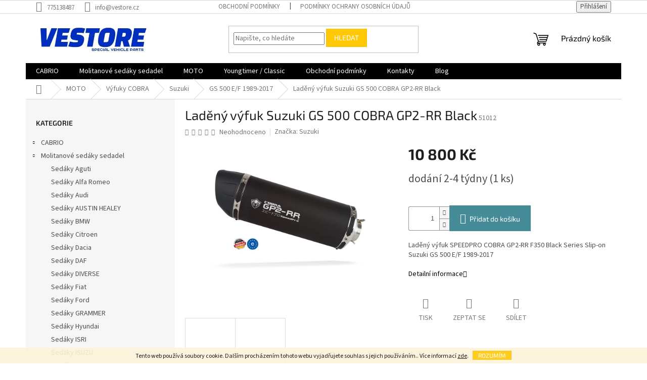

--- FILE ---
content_type: text/html; charset=utf-8
request_url: https://www.vestore.cz/ladeny-vyfuk-speedpro-cobra-gp2-rr-f350-black-series-slip-on-suzuki-gs-500-e-f-1989-2017/
body_size: 29108
content:
<!doctype html><html lang="cs" dir="ltr" class="header-background-light external-fonts-loaded"><head><meta charset="utf-8" /><meta name="viewport" content="width=device-width,initial-scale=1" /><title>Laděný výfuk Suzuki GS 500 COBRA GP2-RR Black - Vestore.cz</title><link rel="preconnect" href="https://cdn.myshoptet.com" /><link rel="dns-prefetch" href="https://cdn.myshoptet.com" /><link rel="preload" href="https://cdn.myshoptet.com/prj/dist/master/cms/libs/jquery/jquery-1.11.3.min.js" as="script" /><link href="https://cdn.myshoptet.com/prj/dist/master/cms/templates/frontend_templates/shared/css/font-face/source-sans-3.css" rel="stylesheet"><link href="https://cdn.myshoptet.com/prj/dist/master/cms/templates/frontend_templates/shared/css/font-face/exo-2.css" rel="stylesheet"><link href="https://cdn.myshoptet.com/prj/dist/master/shop/dist/font-shoptet-11.css.62c94c7785ff2cea73b2.css" rel="stylesheet"><script>
dataLayer = [];
dataLayer.push({'shoptet' : {
    "pageId": 3810,
    "pageType": "productDetail",
    "currency": "CZK",
    "currencyInfo": {
        "decimalSeparator": ",",
        "exchangeRate": 1,
        "priceDecimalPlaces": 2,
        "symbol": "K\u010d",
        "symbolLeft": 0,
        "thousandSeparator": " "
    },
    "language": "cs",
    "projectId": 472092,
    "product": {
        "id": 55227,
        "guid": "f692ee0c-33e1-11ec-acde-ecf4bbd49285",
        "hasVariants": false,
        "codes": [
            {
                "code": 51012,
                "quantity": "1",
                "stocks": [
                    {
                        "id": "ext",
                        "quantity": "1"
                    }
                ]
            }
        ],
        "code": "51012",
        "name": "Lad\u011bn\u00fd v\u00fdfuk Suzuki GS 500 COBRA GP2-RR Black",
        "appendix": "",
        "weight": 0,
        "manufacturer": "Suzuki",
        "manufacturerGuid": "1EF53343D86F692EB3F8DA0BA3DED3EE",
        "currentCategory": "MOTO | V\u00fdfuky COBRA | Suzuki | GS 500 E\/F 1989-2017",
        "currentCategoryGuid": "f691185c-33e1-11ec-84c1-ecf4bbd49285",
        "defaultCategory": "MOTO | V\u00fdfuky COBRA | Suzuki | GS 500 E\/F 1989-2017",
        "defaultCategoryGuid": "f691185c-33e1-11ec-84c1-ecf4bbd49285",
        "currency": "CZK",
        "priceWithVat": 10800
    },
    "stocks": [
        {
            "id": "ext",
            "title": "Sklad",
            "isDeliveryPoint": 0,
            "visibleOnEshop": 1
        }
    ],
    "cartInfo": {
        "id": null,
        "freeShipping": false,
        "freeShippingFrom": null,
        "leftToFreeGift": {
            "formattedPrice": "0 K\u010d",
            "priceLeft": 0
        },
        "freeGift": false,
        "leftToFreeShipping": {
            "priceLeft": null,
            "dependOnRegion": null,
            "formattedPrice": null
        },
        "discountCoupon": [],
        "getNoBillingShippingPrice": {
            "withoutVat": 0,
            "vat": 0,
            "withVat": 0
        },
        "cartItems": [],
        "taxMode": "ORDINARY"
    },
    "cart": [],
    "customer": {
        "priceRatio": 1,
        "priceListId": 1,
        "groupId": null,
        "registered": false,
        "mainAccount": false
    }
}});
</script>

<!-- Google Tag Manager -->
<script>(function(w,d,s,l,i){w[l]=w[l]||[];w[l].push({'gtm.start':
new Date().getTime(),event:'gtm.js'});var f=d.getElementsByTagName(s)[0],
j=d.createElement(s),dl=l!='dataLayer'?'&l='+l:'';j.async=true;j.src=
'https://www.googletagmanager.com/gtm.js?id='+i+dl;f.parentNode.insertBefore(j,f);
})(window,document,'script','dataLayer','GTM-KHF6BBG');</script>
<!-- End Google Tag Manager -->

<meta property="og:type" content="website"><meta property="og:site_name" content="vestore.cz"><meta property="og:url" content="https://www.vestore.cz/ladeny-vyfuk-speedpro-cobra-gp2-rr-f350-black-series-slip-on-suzuki-gs-500-e-f-1989-2017/"><meta property="og:title" content="Laděný výfuk Suzuki GS 500 COBRA GP2-RR Black - Vestore.cz"><meta name="author" content="Vestore.cz"><meta name="web_author" content="Shoptet.cz"><meta name="dcterms.rightsHolder" content="www.vestore.cz"><meta name="robots" content="index,follow"><meta property="og:image" content="https://cdn.myshoptet.com/usr/www.vestore.cz/user/shop/big/55227-2_gp2rr-black.jpg?63c4e56b"><meta property="og:description" content="Laděný výfuk Suzuki GS 500 COBRA GP2-RR Black"><meta name="description" content="Laděný výfuk Suzuki GS 500 COBRA GP2-RR Black"><meta name="google-site-verification" content="_C8CaV_MaytUJINnS9N-odJWoAO0XaEX7HNhkXh-0q8"><meta property="product:price:amount" content="10800"><meta property="product:price:currency" content="CZK"><style>:root {--color-primary: #000000;--color-primary-h: 0;--color-primary-s: 0%;--color-primary-l: 0%;--color-primary-hover: #1997e5;--color-primary-hover-h: 203;--color-primary-hover-s: 80%;--color-primary-hover-l: 50%;--color-secondary: #468c98;--color-secondary-h: 189;--color-secondary-s: 37%;--color-secondary-l: 44%;--color-secondary-hover: #3b7580;--color-secondary-hover-h: 190;--color-secondary-hover-s: 37%;--color-secondary-hover-l: 37%;--color-tertiary: #ffc807;--color-tertiary-h: 47;--color-tertiary-s: 100%;--color-tertiary-l: 51%;--color-tertiary-hover: #ffbb00;--color-tertiary-hover-h: 44;--color-tertiary-hover-s: 100%;--color-tertiary-hover-l: 50%;--color-header-background: #ffffff;--template-font: "Source Sans 3";--template-headings-font: "Exo 2";--header-background-url: url("[data-uri]");--cookies-notice-background: #1A1937;--cookies-notice-color: #F8FAFB;--cookies-notice-button-hover: #f5f5f5;--cookies-notice-link-hover: #27263f;--templates-update-management-preview-mode-content: "Náhled aktualizací šablony je aktivní pro váš prohlížeč."}</style>
    
    <link href="https://cdn.myshoptet.com/prj/dist/master/shop/dist/main-11.less.5a24dcbbdabfd189c152.css" rel="stylesheet" />
                <link href="https://cdn.myshoptet.com/prj/dist/master/shop/dist/mobile-header-v1-11.less.1ee105d41b5f713c21aa.css" rel="stylesheet" />
    
    <script>var shoptet = shoptet || {};</script>
    <script src="https://cdn.myshoptet.com/prj/dist/master/shop/dist/main-3g-header.js.05f199e7fd2450312de2.js"></script>
<!-- User include --><!-- /User include --><link rel="shortcut icon" href="/favicon.ico" type="image/x-icon" /><link rel="canonical" href="https://www.vestore.cz/ladeny-vyfuk-speedpro-cobra-gp2-rr-f350-black-series-slip-on-suzuki-gs-500-e-f-1989-2017/" />    <!-- Global site tag (gtag.js) - Google Analytics -->
    <script async src="https://www.googletagmanager.com/gtag/js?id=G-T49B37P1P8"></script>
    <script>
        
        window.dataLayer = window.dataLayer || [];
        function gtag(){dataLayer.push(arguments);}
        

        
        gtag('js', new Date());

        
                gtag('config', 'G-T49B37P1P8', {"groups":"GA4","send_page_view":false,"content_group":"productDetail","currency":"CZK","page_language":"cs"});
        
        
        
        
        
        
                    gtag('event', 'page_view', {"send_to":"GA4","page_language":"cs","content_group":"productDetail","currency":"CZK"});
        
                gtag('set', 'currency', 'CZK');

        gtag('event', 'view_item', {
            "send_to": "UA",
            "items": [
                {
                    "id": "51012",
                    "name": "Lad\u011bn\u00fd v\u00fdfuk Suzuki GS 500 COBRA GP2-RR Black",
                    "category": "MOTO \/ V\u00fdfuky COBRA \/ Suzuki \/ GS 500 E\/F 1989-2017",
                                        "brand": "Suzuki",
                                                            "price": 8925.62
                }
            ]
        });
        
        
        
        
        
                    gtag('event', 'view_item', {"send_to":"GA4","page_language":"cs","content_group":"productDetail","value":8925.6200000000008,"currency":"CZK","items":[{"item_id":"51012","item_name":"Lad\u011bn\u00fd v\u00fdfuk Suzuki GS 500 COBRA GP2-RR Black","item_brand":"Suzuki","item_category":"MOTO","item_category2":"V\u00fdfuky COBRA","item_category3":"Suzuki","item_category4":"GS 500 E\/F 1989-2017","price":8925.6200000000008,"quantity":1,"index":0}]});
        
        
        
        
        
        
        
        document.addEventListener('DOMContentLoaded', function() {
            if (typeof shoptet.tracking !== 'undefined') {
                for (var id in shoptet.tracking.bannersList) {
                    gtag('event', 'view_promotion', {
                        "send_to": "UA",
                        "promotions": [
                            {
                                "id": shoptet.tracking.bannersList[id].id,
                                "name": shoptet.tracking.bannersList[id].name,
                                "position": shoptet.tracking.bannersList[id].position
                            }
                        ]
                    });
                }
            }

            shoptet.consent.onAccept(function(agreements) {
                if (agreements.length !== 0) {
                    console.debug('gtag consent accept');
                    var gtagConsentPayload =  {
                        'ad_storage': agreements.includes(shoptet.config.cookiesConsentOptPersonalisation)
                            ? 'granted' : 'denied',
                        'analytics_storage': agreements.includes(shoptet.config.cookiesConsentOptAnalytics)
                            ? 'granted' : 'denied',
                                                                                                'ad_user_data': agreements.includes(shoptet.config.cookiesConsentOptPersonalisation)
                            ? 'granted' : 'denied',
                        'ad_personalization': agreements.includes(shoptet.config.cookiesConsentOptPersonalisation)
                            ? 'granted' : 'denied',
                        };
                    console.debug('update consent data', gtagConsentPayload);
                    gtag('consent', 'update', gtagConsentPayload);
                    dataLayer.push(
                        { 'event': 'update_consent' }
                    );
                }
            });
        });
    </script>
<!-- Start Srovname.cz Pixel -->
<script>
    !(function (e, n, t, a, s, o, r) {
        e[a] ||
        (((s = e[a] = function () {
            s.process ? s.process.apply(s, arguments) : s.queue.push(arguments);
        }).queue = []),
            ((o = n.createElement(t)).async = 1),
            (o.src = "https://tracking.srovname.cz/srovnamepixel.js"),
            (o.dataset.srv9 = "1"),
            (r = n.getElementsByTagName(t)[0]).parentNode.insertBefore(o, r));
    })(window, document, "script", "srovname");
    srovname("init", "40f643d4d2c5d52336a1532fc97b4449");
</script>
<!-- End Srovname.cz Pixel -->
</head><body class="desktop id-3810 in-gs-500-e-f-1989-2017 template-11 type-product type-detail multiple-columns-body columns-mobile-2 columns-3 ums_forms_redesign--off ums_a11y_category_page--on ums_discussion_rating_forms--off ums_flags_display_unification--on ums_a11y_login--on mobile-header-version-1"><noscript>
    <style>
        #header {
            padding-top: 0;
            position: relative !important;
            top: 0;
        }
        .header-navigation {
            position: relative !important;
        }
        .overall-wrapper {
            margin: 0 !important;
        }
        body:not(.ready) {
            visibility: visible !important;
        }
    </style>
    <div class="no-javascript">
        <div class="no-javascript__title">Musíte změnit nastavení vašeho prohlížeče</div>
        <div class="no-javascript__text">Podívejte se na: <a href="https://www.google.com/support/bin/answer.py?answer=23852">Jak povolit JavaScript ve vašem prohlížeči</a>.</div>
        <div class="no-javascript__text">Pokud používáte software na blokování reklam, může být nutné povolit JavaScript z této stránky.</div>
        <div class="no-javascript__text">Děkujeme.</div>
    </div>
</noscript>

        <div id="fb-root"></div>
        <script>
            window.fbAsyncInit = function() {
                FB.init({
                    autoLogAppEvents : true,
                    xfbml            : true,
                    version          : 'v24.0'
                });
            };
        </script>
        <script async defer crossorigin="anonymous" src="https://connect.facebook.net/cs_CZ/sdk.js#xfbml=1&version=v24.0"></script><script>
<!-- Google Tag Manager -->
<script>(function(w,d,s,l,i){w[l]=w[l]||[];w[l].push({'gtm.start':
new Date().getTime(),event:'gtm.js'});var f=d.getElementsByTagName(s)[0],
j=d.createElement(s),dl=l!='dataLayer'?'&l='+l:'';j.async=true;j.src=
'https://www.googletagmanager.com/gtm.js?id='+i+dl;f.parentNode.insertBefore(j,f);
})(window,document,'script','dataLayer','GTM-KHF6BBG');</script>
<!-- End Google Tag Manager -->
</script>

<!-- Google Tag Manager (noscript) -->
<noscript><iframe src="https://www.googletagmanager.com/ns.html?id=GTM-KHF6BBG"
height="0" width="0" style="display:none;visibility:hidden"></iframe></noscript>
<!-- End Google Tag Manager (noscript) -->

    <div class="cookie-ag-wrap">
        <div class="site-msg cookies" data-testid="cookiePopup" data-nosnippet>
            <form action="">
                Tento web používá soubory cookie. Dalším procházením tohoto webu vyjadřujete souhlas s jejich používáním.. Více informací <a href="http://www.vestore.cz/podminky-ochrany-osobnich-udaju/" target="_blank" rel="noopener noreferrer">zde</a>.
                <button type="submit" class="btn btn-xs btn-default CookiesOK" data-cookie-notice-ttl="14" data-testid="buttonCookieSubmit">Rozumím</button>
            </form>
        </div>
            </div>
<a href="#content" class="skip-link sr-only">Přejít na obsah</a><div class="overall-wrapper"><div class="user-action"><div class="container">
    <div class="user-action-in">
                    <div id="login" class="user-action-login popup-widget login-widget" role="dialog" aria-labelledby="loginHeading">
        <div class="popup-widget-inner">
                            <h2 id="loginHeading">Přihlášení k vašemu účtu</h2><div id="customerLogin"><form action="/action/Customer/Login/" method="post" id="formLoginIncluded" class="csrf-enabled formLogin" data-testid="formLogin"><input type="hidden" name="referer" value="" /><div class="form-group"><div class="input-wrapper email js-validated-element-wrapper no-label"><input type="email" name="email" class="form-control" autofocus placeholder="E-mailová adresa (např. jan@novak.cz)" data-testid="inputEmail" autocomplete="email" required /></div></div><div class="form-group"><div class="input-wrapper password js-validated-element-wrapper no-label"><input type="password" name="password" class="form-control" placeholder="Heslo" data-testid="inputPassword" autocomplete="current-password" required /><span class="no-display">Nemůžete vyplnit toto pole</span><input type="text" name="surname" value="" class="no-display" /></div></div><div class="form-group"><div class="login-wrapper"><button type="submit" class="btn btn-secondary btn-text btn-login" data-testid="buttonSubmit">Přihlásit se</button><div class="password-helper"><a href="/registrace/" data-testid="signup" rel="nofollow">Nová registrace</a><a href="/klient/zapomenute-heslo/" rel="nofollow">Zapomenuté heslo</a></div></div></div></form>
</div>                    </div>
    </div>

                            <div id="cart-widget" class="user-action-cart popup-widget cart-widget loader-wrapper" data-testid="popupCartWidget" role="dialog" aria-hidden="true">
    <div class="popup-widget-inner cart-widget-inner place-cart-here">
        <div class="loader-overlay">
            <div class="loader"></div>
        </div>
    </div>

    <div class="cart-widget-button">
        <a href="/kosik/" class="btn btn-conversion" id="continue-order-button" rel="nofollow" data-testid="buttonNextStep">Pokračovat do košíku</a>
    </div>
</div>
            </div>
</div>
</div><div class="top-navigation-bar" data-testid="topNavigationBar">

    <div class="container">

        <div class="top-navigation-contacts">
            <strong>Zákaznická podpora:</strong><a href="tel:775138487" class="project-phone" aria-label="Zavolat na 775138487" data-testid="contactboxPhone"><span>775138487</span></a><a href="mailto:info@vestore.cz" class="project-email" data-testid="contactboxEmail"><span>info@vestore.cz</span></a>        </div>

                            <div class="top-navigation-menu">
                <div class="top-navigation-menu-trigger"></div>
                <ul class="top-navigation-bar-menu">
                                            <li class="top-navigation-menu-item-39">
                            <a href="/obchodni-podminky/">Obchodní podmínky</a>
                        </li>
                                            <li class="top-navigation-menu-item-691">
                            <a href="/podminky-ochrany-osobnich-udaju/">Podmínky ochrany osobních údajů </a>
                        </li>
                                    </ul>
                <ul class="top-navigation-bar-menu-helper"></ul>
            </div>
        
        <div class="top-navigation-tools top-navigation-tools--language">
            <div class="responsive-tools">
                <a href="#" class="toggle-window" data-target="search" aria-label="Hledat" data-testid="linkSearchIcon"></a>
                                                            <a href="#" class="toggle-window" data-target="login"></a>
                                                    <a href="#" class="toggle-window" data-target="navigation" aria-label="Menu" data-testid="hamburgerMenu"></a>
            </div>
                        <button class="top-nav-button top-nav-button-login toggle-window" type="button" data-target="login" aria-haspopup="dialog" aria-controls="login" aria-expanded="false" data-testid="signin"><span>Přihlášení</span></button>        </div>

    </div>

</div>
<header id="header"><div class="container navigation-wrapper">
    <div class="header-top">
        <div class="site-name-wrapper">
            <div class="site-name"><a href="/" data-testid="linkWebsiteLogo"><img src="https://cdn.myshoptet.com/usr/www.vestore.cz/user/logos/bez_n__zvu5_-_kopie.jpg" alt="Vestore.cz" fetchpriority="low" /></a></div>        </div>
        <div class="search" itemscope itemtype="https://schema.org/WebSite">
            <meta itemprop="headline" content="GS 500 E/F 1989-2017"/><meta itemprop="url" content="https://www.vestore.cz"/><meta itemprop="text" content="Laděný výfuk Suzuki GS 500 COBRA GP2-RR Black"/>            <form action="/action/ProductSearch/prepareString/" method="post"
    id="formSearchForm" class="search-form compact-form js-search-main"
    itemprop="potentialAction" itemscope itemtype="https://schema.org/SearchAction" data-testid="searchForm">
    <fieldset>
        <meta itemprop="target"
            content="https://www.vestore.cz/vyhledavani/?string={string}"/>
        <input type="hidden" name="language" value="cs"/>
        
            
<input
    type="search"
    name="string"
        class="query-input form-control search-input js-search-input"
    placeholder="Napište, co hledáte"
    autocomplete="off"
    required
    itemprop="query-input"
    aria-label="Vyhledávání"
    data-testid="searchInput"
>
            <button type="submit" class="btn btn-default" data-testid="searchBtn">Hledat</button>
        
    </fieldset>
</form>
        </div>
        <div class="navigation-buttons">
                
    <a href="/kosik/" class="btn btn-icon toggle-window cart-count" data-target="cart" data-hover="true" data-redirect="true" data-testid="headerCart" rel="nofollow" aria-haspopup="dialog" aria-expanded="false" aria-controls="cart-widget">
        
                <span class="sr-only">Nákupní košík</span>
        
            <span class="cart-price visible-lg-inline-block" data-testid="headerCartPrice">
                                    Prázdný košík                            </span>
        
    
            </a>
        </div>
    </div>
    <nav id="navigation" aria-label="Hlavní menu" data-collapsible="true"><div class="navigation-in menu"><ul class="menu-level-1" role="menubar" data-testid="headerMenuItems"><li class="menu-item-6771 ext" role="none"><a href="/cabrio/" data-testid="headerMenuItem" role="menuitem" aria-haspopup="true" aria-expanded="false"><b>CABRIO</b><span class="submenu-arrow"></span></a><ul class="menu-level-2" aria-label="CABRIO" tabindex="-1" role="menu"><li class="menu-item-6891 has-third-level" role="none"><a href="/oblouky/" class="menu-image" data-testid="headerMenuItem" tabindex="-1" aria-hidden="true"><img src="data:image/svg+xml,%3Csvg%20width%3D%22140%22%20height%3D%22100%22%20xmlns%3D%22http%3A%2F%2Fwww.w3.org%2F2000%2Fsvg%22%3E%3C%2Fsvg%3E" alt="" aria-hidden="true" width="140" height="100"  data-src="https://cdn.myshoptet.com/usr/www.vestore.cz/user/categories/thumb/roll-bar-avec-filet-coupe-vent-pour-bmw-z3-cabriolet.jpg" fetchpriority="low" /></a><div><a href="/oblouky/" data-testid="headerMenuItem" role="menuitem"><span>Oblouky</span></a>
                                                    <ul class="menu-level-3" role="menu">
                                                                    <li class="menu-item-6894" role="none">
                                        <a href="/alfa-romeo-3/" data-testid="headerMenuItem" role="menuitem">
                                            Alfa Romeo</a>,                                    </li>
                                                                    <li class="menu-item-6897" role="none">
                                        <a href="/bmw-5/" data-testid="headerMenuItem" role="menuitem">
                                            BMW</a>,                                    </li>
                                                                    <li class="menu-item-6900" role="none">
                                        <a href="/fiat-4/" data-testid="headerMenuItem" role="menuitem">
                                            Fiat</a>,                                    </li>
                                                                    <li class="menu-item-7605" role="none">
                                        <a href="/mazda-5/" data-testid="headerMenuItem" role="menuitem">
                                            MAZDA</a>                                    </li>
                                                            </ul>
                        </div></li><li class="menu-item-7881" role="none"><a href="/opravne-sady/" class="menu-image" data-testid="headerMenuItem" tabindex="-1" aria-hidden="true"><img src="data:image/svg+xml,%3Csvg%20width%3D%22140%22%20height%3D%22100%22%20xmlns%3D%22http%3A%2F%2Fwww.w3.org%2F2000%2Fsvg%22%3E%3C%2Fsvg%3E" alt="" aria-hidden="true" width="140" height="100"  data-src="https://cdn.myshoptet.com/usr/www.vestore.cz/user/categories/thumb/img_20230306_184625.jpg" fetchpriority="low" /></a><div><a href="/opravne-sady/" data-testid="headerMenuItem" role="menuitem"><span>Opravné sady střech</span></a>
                        </div></li><li class="menu-item-6999 has-third-level" role="none"><a href="/ostatni/" class="menu-image" data-testid="headerMenuItem" tabindex="-1" aria-hidden="true"><img src="data:image/svg+xml,%3Csvg%20width%3D%22140%22%20height%3D%22100%22%20xmlns%3D%22http%3A%2F%2Fwww.w3.org%2F2000%2Fsvg%22%3E%3C%2Fsvg%3E" alt="" aria-hidden="true" width="140" height="100"  data-src="https://cdn.myshoptet.com/usr/www.vestore.cz/user/categories/thumb/si6343sml.jpg" fetchpriority="low" /></a><div><a href="/ostatni/" data-testid="headerMenuItem" role="menuitem"><span>Ostatní</span></a>
                                                    <ul class="menu-level-3" role="menu">
                                                                    <li class="menu-item-7002" role="none">
                                        <a href="/stojan-na-hardtop/" data-testid="headerMenuItem" role="menuitem">
                                            Stojan na Hardtop</a>                                    </li>
                                                            </ul>
                        </div></li><li class="menu-item-6879 has-third-level" role="none"><a href="/strechy/" class="menu-image" data-testid="headerMenuItem" tabindex="-1" aria-hidden="true"><img src="data:image/svg+xml,%3Csvg%20width%3D%22140%22%20height%3D%22100%22%20xmlns%3D%22http%3A%2F%2Fwww.w3.org%2F2000%2Fsvg%22%3E%3C%2Fsvg%3E" alt="" aria-hidden="true" width="140" height="100"  data-src="https://cdn.myshoptet.com/usr/www.vestore.cz/user/categories/thumb/000000066334-1.jpg" fetchpriority="low" /></a><div><a href="/strechy/" data-testid="headerMenuItem" role="menuitem"><span>Střechy</span></a>
                                                    <ul class="menu-level-3" role="menu">
                                                                    <li class="menu-item-6882" role="none">
                                        <a href="/alfa-romeo-2/" data-testid="headerMenuItem" role="menuitem">
                                            Alfa Romeo</a>,                                    </li>
                                                                    <li class="menu-item-6906" role="none">
                                        <a href="/audi-3/" data-testid="headerMenuItem" role="menuitem">
                                            Audi</a>,                                    </li>
                                                                    <li class="menu-item-6903" role="none">
                                        <a href="/bmw-6/" data-testid="headerMenuItem" role="menuitem">
                                            BMW</a>,                                    </li>
                                                                    <li class="menu-item-6885" role="none">
                                        <a href="/fiat-3/" data-testid="headerMenuItem" role="menuitem">
                                            Fiat</a>,                                    </li>
                                                                    <li class="menu-item-6909" role="none">
                                        <a href="/ford-3/" data-testid="headerMenuItem" role="menuitem">
                                            Ford</a>,                                    </li>
                                                                    <li class="menu-item-6912" role="none">
                                        <a href="/honda-4/" data-testid="headerMenuItem" role="menuitem">
                                            Honda</a>,                                    </li>
                                                                    <li class="menu-item-7008" role="none">
                                        <a href="/mazda-3/" data-testid="headerMenuItem" role="menuitem">
                                            Mazda</a>,                                    </li>
                                                                    <li class="menu-item-7131" role="none">
                                        <a href="/mini/" data-testid="headerMenuItem" role="menuitem">
                                            MINI</a>,                                    </li>
                                                                    <li class="menu-item-6915" role="none">
                                        <a href="/opel-2/" data-testid="headerMenuItem" role="menuitem">
                                            Opel</a>,                                    </li>
                                                                    <li class="menu-item-6918" role="none">
                                        <a href="/peugeot-3/" data-testid="headerMenuItem" role="menuitem">
                                            Peugeot</a>,                                    </li>
                                                                    <li class="menu-item-6921" role="none">
                                        <a href="/renault-3/" data-testid="headerMenuItem" role="menuitem">
                                            Renault</a>,                                    </li>
                                                                    <li class="menu-item-6924" role="none">
                                        <a href="/rover-2/" data-testid="headerMenuItem" role="menuitem">
                                            Rover</a>,                                    </li>
                                                                    <li class="menu-item-7005" role="none">
                                        <a href="/suzuki-4/" data-testid="headerMenuItem" role="menuitem">
                                            Suzuki</a>,                                    </li>
                                                                    <li class="menu-item-6927" role="none">
                                        <a href="/toyota-2/" data-testid="headerMenuItem" role="menuitem">
                                            Toyota</a>,                                    </li>
                                                                    <li class="menu-item-6933" role="none">
                                        <a href="/volkswagen-2/" data-testid="headerMenuItem" role="menuitem">
                                            Volkswagen</a>,                                    </li>
                                                                    <li class="menu-item-6930" role="none">
                                        <a href="/volvo-2/" data-testid="headerMenuItem" role="menuitem">
                                            Volvo</a>                                    </li>
                                                            </ul>
                        </div></li><li class="menu-item-6870 has-third-level" role="none"><a href="/udrzba-strechy/" class="menu-image" data-testid="headerMenuItem" tabindex="-1" aria-hidden="true"><img src="data:image/svg+xml,%3Csvg%20width%3D%22140%22%20height%3D%22100%22%20xmlns%3D%22http%3A%2F%2Fwww.w3.org%2F2000%2Fsvg%22%3E%3C%2Fsvg%3E" alt="" aria-hidden="true" width="140" height="100"  data-src="https://cdn.myshoptet.com/usr/www.vestore.cz/user/categories/thumb/68973_303-high-tech-fabric-guard--impregnace-cabrio-950ml.jpg" fetchpriority="low" /></a><div><a href="/udrzba-strechy/" data-testid="headerMenuItem" role="menuitem"><span>Údržba střechy</span></a>
                                                    <ul class="menu-level-3" role="menu">
                                                                    <li class="menu-item-7032" role="none">
                                        <a href="/barvy-pro-obnovu-strech/" data-testid="headerMenuItem" role="menuitem">
                                            Barvy pro obnovu střech</a>,                                    </li>
                                                                    <li class="menu-item-7029" role="none">
                                        <a href="/cistice-strech-cabrio/" data-testid="headerMenuItem" role="menuitem">
                                            Čističe střech cabrio</a>,                                    </li>
                                                                    <li class="menu-item-6873" role="none">
                                        <a href="/impregnace-textilni-strechy/" data-testid="headerMenuItem" role="menuitem">
                                            Impregnace textilní střechy</a>,                                    </li>
                                                                    <li class="menu-item-7026" role="none">
                                        <a href="/impregnace-vinyl-strechy/" data-testid="headerMenuItem" role="menuitem">
                                            Impregnace vinyl střechy</a>,                                    </li>
                                                                    <li class="menu-item-6876" role="none">
                                        <a href="/renovace-zadnich-oken/" data-testid="headerMenuItem" role="menuitem">
                                            Renovace zadních oken</a>                                    </li>
                                                            </ul>
                        </div></li><li class="menu-item-6774 has-third-level" role="none"><a href="/windshotty/" class="menu-image" data-testid="headerMenuItem" tabindex="-1" aria-hidden="true"><img src="data:image/svg+xml,%3Csvg%20width%3D%22140%22%20height%3D%22100%22%20xmlns%3D%22http%3A%2F%2Fwww.w3.org%2F2000%2Fsvg%22%3E%3C%2Fsvg%3E" alt="" aria-hidden="true" width="140" height="100"  data-src="https://cdn.myshoptet.com/usr/www.vestore.cz/user/categories/thumb/vw5gocd-cabrio-windscherm-volkswagen-golf-iv-cabriolet-(1j)-2001-2002-zwart-(1).jpg" fetchpriority="low" /></a><div><a href="/windshotty/" data-testid="headerMenuItem" role="menuitem"><span>WINDSCHOTTY</span></a>
                                                    <ul class="menu-level-3" role="menu">
                                                                    <li class="menu-item-6777" role="none">
                                        <a href="/alfa-romeo/" data-testid="headerMenuItem" role="menuitem">
                                            Alfa Romeo</a>,                                    </li>
                                                                    <li class="menu-item-6783" role="none">
                                        <a href="/audi/" data-testid="headerMenuItem" role="menuitem">
                                            Audi</a>,                                    </li>
                                                                    <li class="menu-item-6780" role="none">
                                        <a href="/bmw-3/" data-testid="headerMenuItem" role="menuitem">
                                            BMW</a>,                                    </li>
                                                                    <li class="menu-item-6792" role="none">
                                        <a href="/fiat/" data-testid="headerMenuItem" role="menuitem">
                                            Fiat</a>,                                    </li>
                                                                    <li class="menu-item-6801" role="none">
                                        <a href="/ford/" data-testid="headerMenuItem" role="menuitem">
                                            Ford</a>,                                    </li>
                                                                    <li class="menu-item-6795" role="none">
                                        <a href="/honda-3/" data-testid="headerMenuItem" role="menuitem">
                                            Honda</a>,                                    </li>
                                                                    <li class="menu-item-6786" role="none">
                                        <a href="/chevrolet/" data-testid="headerMenuItem" role="menuitem">
                                            Chevrolet</a>,                                    </li>
                                                                    <li class="menu-item-6789" role="none">
                                        <a href="/chrysler/" data-testid="headerMenuItem" role="menuitem">
                                            Chrysler</a>,                                    </li>
                                                                    <li class="menu-item-6798" role="none">
                                        <a href="/infiniti/" data-testid="headerMenuItem" role="menuitem">
                                            Infiniti</a>,                                    </li>
                                                                    <li class="menu-item-6804" role="none">
                                        <a href="/mazda/" data-testid="headerMenuItem" role="menuitem">
                                            Mazda</a>,                                    </li>
                                                                    <li class="menu-item-6807" role="none">
                                        <a href="/mercedes-benz/" data-testid="headerMenuItem" role="menuitem">
                                            Mercedes-Benz</a>,                                    </li>
                                                                    <li class="menu-item-6810" role="none">
                                        <a href="/mg/" data-testid="headerMenuItem" role="menuitem">
                                            MG</a>,                                    </li>
                                                                    <li class="menu-item-6813" role="none">
                                        <a href="/mitsubishi/" data-testid="headerMenuItem" role="menuitem">
                                            Mitsubishi</a>,                                    </li>
                                                                    <li class="menu-item-6816" role="none">
                                        <a href="/nissan/" data-testid="headerMenuItem" role="menuitem">
                                            Nissan</a>,                                    </li>
                                                                    <li class="menu-item-6819" role="none">
                                        <a href="/opel/" data-testid="headerMenuItem" role="menuitem">
                                            Opel</a>,                                    </li>
                                                                    <li class="menu-item-6822" role="none">
                                        <a href="/peugeot/" data-testid="headerMenuItem" role="menuitem">
                                            Peugeot</a>,                                    </li>
                                                                    <li class="menu-item-6825" role="none">
                                        <a href="/renault/" data-testid="headerMenuItem" role="menuitem">
                                            Renault</a>,                                    </li>
                                                                    <li class="menu-item-6828" role="none">
                                        <a href="/rover/" data-testid="headerMenuItem" role="menuitem">
                                            Rover</a>,                                    </li>
                                                                    <li class="menu-item-6831" role="none">
                                        <a href="/saab/" data-testid="headerMenuItem" role="menuitem">
                                            SAAB</a>,                                    </li>
                                                                    <li class="menu-item-6834" role="none">
                                        <a href="/suzuki-3/" data-testid="headerMenuItem" role="menuitem">
                                            Suzuki</a>,                                    </li>
                                                                    <li class="menu-item-6837" role="none">
                                        <a href="/toyota/" data-testid="headerMenuItem" role="menuitem">
                                            Toyota</a>,                                    </li>
                                                                    <li class="menu-item-6840" role="none">
                                        <a href="/triumph-3/" data-testid="headerMenuItem" role="menuitem">
                                            Triumph</a>,                                    </li>
                                                                    <li class="menu-item-6846" role="none">
                                        <a href="/volkswagen/" data-testid="headerMenuItem" role="menuitem">
                                            Volkswagen</a>,                                    </li>
                                                                    <li class="menu-item-6843" role="none">
                                        <a href="/volvo/" data-testid="headerMenuItem" role="menuitem">
                                            Volvo</a>                                    </li>
                                                            </ul>
                        </div></li><li class="menu-item-6849 has-third-level" role="none"><a href="/zadni-okna/" class="menu-image" data-testid="headerMenuItem" tabindex="-1" aria-hidden="true"><img src="data:image/svg+xml,%3Csvg%20width%3D%22140%22%20height%3D%22100%22%20xmlns%3D%22http%3A%2F%2Fwww.w3.org%2F2000%2Fsvg%22%3E%3C%2Fsvg%3E" alt="" aria-hidden="true" width="140" height="100"  data-src="https://cdn.myshoptet.com/usr/www.vestore.cz/user/categories/thumb/68946_ford-streetka-zadni-plastove-okno-na-zip-cire.jpg" fetchpriority="low" /></a><div><a href="/zadni-okna/" data-testid="headerMenuItem" role="menuitem"><span>Zadní okna</span></a>
                                                    <ul class="menu-level-3" role="menu">
                                                                    <li class="menu-item-6852" role="none">
                                        <a href="/audi-2/" data-testid="headerMenuItem" role="menuitem">
                                            Audi</a>,                                    </li>
                                                                    <li class="menu-item-6855" role="none">
                                        <a href="/bmw-4/" data-testid="headerMenuItem" role="menuitem">
                                            BMW</a>,                                    </li>
                                                                    <li class="menu-item-6858" role="none">
                                        <a href="/fiat-2/" data-testid="headerMenuItem" role="menuitem">
                                            Fiat</a>,                                    </li>
                                                                    <li class="menu-item-6861" role="none">
                                        <a href="/ford-2/" data-testid="headerMenuItem" role="menuitem">
                                            Ford</a>,                                    </li>
                                                                    <li class="menu-item-6867" role="none">
                                        <a href="/peugeot-2/" data-testid="headerMenuItem" role="menuitem">
                                            Peugeot</a>,                                    </li>
                                                                    <li class="menu-item-6864" role="none">
                                        <a href="/renault-2/" data-testid="headerMenuItem" role="menuitem">
                                            Renault</a>,                                    </li>
                                                                    <li class="menu-item-6888" role="none">
                                        <a href="/univerzalni-slida/" data-testid="headerMenuItem" role="menuitem">
                                            Univerzální slída</a>                                    </li>
                                                            </ul>
                        </div></li><li class="menu-item-6936 has-third-level" role="none"><a href="/zavazadelniky/" class="menu-image" data-testid="headerMenuItem" tabindex="-1" aria-hidden="true"><img src="data:image/svg+xml,%3Csvg%20width%3D%22140%22%20height%3D%22100%22%20xmlns%3D%22http%3A%2F%2Fwww.w3.org%2F2000%2Fsvg%22%3E%3C%2Fsvg%3E" alt="" aria-hidden="true" width="140" height="100"  data-src="https://cdn.myshoptet.com/usr/www.vestore.cz/user/categories/thumb/11a22000b.jpg" fetchpriority="low" /></a><div><a href="/zavazadelniky/" data-testid="headerMenuItem" role="menuitem"><span>Zavazadelníky</span></a>
                                                    <ul class="menu-level-3" role="menu">
                                                                    <li class="menu-item-6948" role="none">
                                        <a href="/alfa-romeo-4/" data-testid="headerMenuItem" role="menuitem">
                                            Alfa Romeo</a>,                                    </li>
                                                                    <li class="menu-item-6942" role="none">
                                        <a href="/audi-4/" data-testid="headerMenuItem" role="menuitem">
                                            Audi</a>,                                    </li>
                                                                    <li class="menu-item-6945" role="none">
                                        <a href="/bmw-7/" data-testid="headerMenuItem" role="menuitem">
                                            BMW</a>,                                    </li>
                                                                    <li class="menu-item-6939" role="none">
                                        <a href="/fiat-5/" data-testid="headerMenuItem" role="menuitem">
                                            Fiat</a>,                                    </li>
                                                                    <li class="menu-item-6954" role="none">
                                        <a href="/ford-4/" data-testid="headerMenuItem" role="menuitem">
                                            Ford</a>,                                    </li>
                                                                    <li class="menu-item-6957" role="none">
                                        <a href="/honda-5/" data-testid="headerMenuItem" role="menuitem">
                                            Honda</a>,                                    </li>
                                                                    <li class="menu-item-6951" role="none">
                                        <a href="/chrysler-2/" data-testid="headerMenuItem" role="menuitem">
                                            Chrysler</a>,                                    </li>
                                                                    <li class="menu-item-6996" role="none">
                                        <a href="/mazda-2/" data-testid="headerMenuItem" role="menuitem">
                                            Mazda</a>,                                    </li>
                                                                    <li class="menu-item-6993" role="none">
                                        <a href="/mercedes-benz-2/" data-testid="headerMenuItem" role="menuitem">
                                            Mercedes-Benz</a>,                                    </li>
                                                                    <li class="menu-item-6960" role="none">
                                        <a href="/mg-2/" data-testid="headerMenuItem" role="menuitem">
                                            MG</a>,                                    </li>
                                                                    <li class="menu-item-6963" role="none">
                                        <a href="/mitsubishi-2/" data-testid="headerMenuItem" role="menuitem">
                                            Mitsubishi</a>,                                    </li>
                                                                    <li class="menu-item-6966" role="none">
                                        <a href="/nissan-2/" data-testid="headerMenuItem" role="menuitem">
                                            Nissan</a>,                                    </li>
                                                                    <li class="menu-item-6969" role="none">
                                        <a href="/opel-3/" data-testid="headerMenuItem" role="menuitem">
                                            Opel</a>,                                    </li>
                                                                    <li class="menu-item-6972" role="none">
                                        <a href="/peugeot-4/" data-testid="headerMenuItem" role="menuitem">
                                            Peugeot</a>,                                    </li>
                                                                    <li class="menu-item-6975" role="none">
                                        <a href="/renault-4/" data-testid="headerMenuItem" role="menuitem">
                                            Renault</a>,                                    </li>
                                                                    <li class="menu-item-6978" role="none">
                                        <a href="/saab-2/" data-testid="headerMenuItem" role="menuitem">
                                            SAAB</a>,                                    </li>
                                                                    <li class="menu-item-6981" role="none">
                                        <a href="/smart/" data-testid="headerMenuItem" role="menuitem">
                                            Smart</a>,                                    </li>
                                                                    <li class="menu-item-6984" role="none">
                                        <a href="/toyota-3/" data-testid="headerMenuItem" role="menuitem">
                                            Toyota</a>,                                    </li>
                                                                    <li class="menu-item-7611" role="none">
                                        <a href="/univerzalni-zavazadelniky/" data-testid="headerMenuItem" role="menuitem">
                                            Univerzální Zavazadelníky</a>,                                    </li>
                                                                    <li class="menu-item-6990" role="none">
                                        <a href="/volkswagen-3/" data-testid="headerMenuItem" role="menuitem">
                                            Volkswagen</a>,                                    </li>
                                                                    <li class="menu-item-6987" role="none">
                                        <a href="/volvo-3/" data-testid="headerMenuItem" role="menuitem">
                                            Volvo</a>                                    </li>
                                                            </ul>
                        </div></li></ul></li>
<li class="menu-item-7368 ext" role="none"><a href="/sedaky/" data-testid="headerMenuItem" role="menuitem" aria-haspopup="true" aria-expanded="false"><b>Molitanové sedáky sedadel</b><span class="submenu-arrow"></span></a><ul class="menu-level-2" aria-label="Molitanové sedáky sedadel" tabindex="-1" role="menu"><li class="menu-item-7979" role="none"><a href="/sedaky-aguti/" class="menu-image" data-testid="headerMenuItem" tabindex="-1" aria-hidden="true"><img src="data:image/svg+xml,%3Csvg%20width%3D%22140%22%20height%3D%22100%22%20xmlns%3D%22http%3A%2F%2Fwww.w3.org%2F2000%2Fsvg%22%3E%3C%2Fsvg%3E" alt="" aria-hidden="true" width="140" height="100"  data-src="https://cdn.myshoptet.com/prj/dist/master/cms/templates/frontend_templates/00/img/folder.svg" fetchpriority="low" /></a><div><a href="/sedaky-aguti/" data-testid="headerMenuItem" role="menuitem"><span>Sedáky Aguti</span></a>
                        </div></li><li class="menu-item-7374" role="none"><a href="/sedaky-alfa-romeo/" class="menu-image" data-testid="headerMenuItem" tabindex="-1" aria-hidden="true"><img src="data:image/svg+xml,%3Csvg%20width%3D%22140%22%20height%3D%22100%22%20xmlns%3D%22http%3A%2F%2Fwww.w3.org%2F2000%2Fsvg%22%3E%3C%2Fsvg%3E" alt="" aria-hidden="true" width="140" height="100"  data-src="https://cdn.myshoptet.com/usr/www.vestore.cz/user/categories/thumb/fdsfdsfdsvxyswer.png" fetchpriority="low" /></a><div><a href="/sedaky-alfa-romeo/" data-testid="headerMenuItem" role="menuitem"><span>Sedáky Alfa Romeo</span></a>
                        </div></li><li class="menu-item-7976" role="none"><a href="/sedaky-audi/" class="menu-image" data-testid="headerMenuItem" tabindex="-1" aria-hidden="true"><img src="data:image/svg+xml,%3Csvg%20width%3D%22140%22%20height%3D%22100%22%20xmlns%3D%22http%3A%2F%2Fwww.w3.org%2F2000%2Fsvg%22%3E%3C%2Fsvg%3E" alt="" aria-hidden="true" width="140" height="100"  data-src="https://cdn.myshoptet.com/usr/www.vestore.cz/user/categories/thumb/imagfgfges.jpeg" fetchpriority="low" /></a><div><a href="/sedaky-audi/" data-testid="headerMenuItem" role="menuitem"><span>Sedáky Audi</span></a>
                        </div></li><li class="menu-item-7982" role="none"><a href="/sedaky-austin-healey/" class="menu-image" data-testid="headerMenuItem" tabindex="-1" aria-hidden="true"><img src="data:image/svg+xml,%3Csvg%20width%3D%22140%22%20height%3D%22100%22%20xmlns%3D%22http%3A%2F%2Fwww.w3.org%2F2000%2Fsvg%22%3E%3C%2Fsvg%3E" alt="" aria-hidden="true" width="140" height="100"  data-src="https://cdn.myshoptet.com/prj/dist/master/cms/templates/frontend_templates/00/img/folder.svg" fetchpriority="low" /></a><div><a href="/sedaky-austin-healey/" data-testid="headerMenuItem" role="menuitem"><span>Sedáky AUSTIN HEALEY</span></a>
                        </div></li><li class="menu-item-7377" role="none"><a href="/sedaky-bmw/" class="menu-image" data-testid="headerMenuItem" tabindex="-1" aria-hidden="true"><img src="data:image/svg+xml,%3Csvg%20width%3D%22140%22%20height%3D%22100%22%20xmlns%3D%22http%3A%2F%2Fwww.w3.org%2F2000%2Fsvg%22%3E%3C%2Fsvg%3E" alt="" aria-hidden="true" width="140" height="100"  data-src="https://cdn.myshoptet.com/usr/www.vestore.cz/user/categories/thumb/gfhgfgfd.jpg" fetchpriority="low" /></a><div><a href="/sedaky-bmw/" data-testid="headerMenuItem" role="menuitem"><span>Sedáky BMW</span></a>
                        </div></li><li class="menu-item-7380" role="none"><a href="/sedaky-citroen/" class="menu-image" data-testid="headerMenuItem" tabindex="-1" aria-hidden="true"><img src="data:image/svg+xml,%3Csvg%20width%3D%22140%22%20height%3D%22100%22%20xmlns%3D%22http%3A%2F%2Fwww.w3.org%2F2000%2Fsvg%22%3E%3C%2Fsvg%3E" alt="" aria-hidden="true" width="140" height="100"  data-src="https://cdn.myshoptet.com/usr/www.vestore.cz/user/categories/thumb/adadsfd.png" fetchpriority="low" /></a><div><a href="/sedaky-citroen/" data-testid="headerMenuItem" role="menuitem"><span>Sedáky Citroen</span></a>
                        </div></li><li class="menu-item-7985" role="none"><a href="/sedaky-dacia/" class="menu-image" data-testid="headerMenuItem" tabindex="-1" aria-hidden="true"><img src="data:image/svg+xml,%3Csvg%20width%3D%22140%22%20height%3D%22100%22%20xmlns%3D%22http%3A%2F%2Fwww.w3.org%2F2000%2Fsvg%22%3E%3C%2Fsvg%3E" alt="" aria-hidden="true" width="140" height="100"  data-src="https://cdn.myshoptet.com/usr/www.vestore.cz/user/categories/thumb/dacia-logo-scaled.jpg" fetchpriority="low" /></a><div><a href="/sedaky-dacia/" data-testid="headerMenuItem" role="menuitem"><span>Sedáky Dacia</span></a>
                        </div></li><li class="menu-item-7383" role="none"><a href="/sedaky-daf/" class="menu-image" data-testid="headerMenuItem" tabindex="-1" aria-hidden="true"><img src="data:image/svg+xml,%3Csvg%20width%3D%22140%22%20height%3D%22100%22%20xmlns%3D%22http%3A%2F%2Fwww.w3.org%2F2000%2Fsvg%22%3E%3C%2Fsvg%3E" alt="" aria-hidden="true" width="140" height="100"  data-src="https://cdn.myshoptet.com/usr/www.vestore.cz/user/categories/thumb/fdsdddfs.png" fetchpriority="low" /></a><div><a href="/sedaky-daf/" data-testid="headerMenuItem" role="menuitem"><span>Sedáky DAF</span></a>
                        </div></li><li class="menu-item-7988" role="none"><a href="/sedaky-diverse/" class="menu-image" data-testid="headerMenuItem" tabindex="-1" aria-hidden="true"><img src="data:image/svg+xml,%3Csvg%20width%3D%22140%22%20height%3D%22100%22%20xmlns%3D%22http%3A%2F%2Fwww.w3.org%2F2000%2Fsvg%22%3E%3C%2Fsvg%3E" alt="" aria-hidden="true" width="140" height="100"  data-src="https://cdn.myshoptet.com/prj/dist/master/cms/templates/frontend_templates/00/img/folder.svg" fetchpriority="low" /></a><div><a href="/sedaky-diverse/" data-testid="headerMenuItem" role="menuitem"><span>Sedáky DIVERSE</span></a>
                        </div></li><li class="menu-item-7386" role="none"><a href="/sedaky-fiat/" class="menu-image" data-testid="headerMenuItem" tabindex="-1" aria-hidden="true"><img src="data:image/svg+xml,%3Csvg%20width%3D%22140%22%20height%3D%22100%22%20xmlns%3D%22http%3A%2F%2Fwww.w3.org%2F2000%2Fsvg%22%3E%3C%2Fsvg%3E" alt="" aria-hidden="true" width="140" height="100"  data-src="https://cdn.myshoptet.com/usr/www.vestore.cz/user/categories/thumb/hgff.jpg" fetchpriority="low" /></a><div><a href="/sedaky-fiat/" data-testid="headerMenuItem" role="menuitem"><span>Sedáky Fiat</span></a>
                        </div></li><li class="menu-item-7389" role="none"><a href="/sedaky-ford/" class="menu-image" data-testid="headerMenuItem" tabindex="-1" aria-hidden="true"><img src="data:image/svg+xml,%3Csvg%20width%3D%22140%22%20height%3D%22100%22%20xmlns%3D%22http%3A%2F%2Fwww.w3.org%2F2000%2Fsvg%22%3E%3C%2Fsvg%3E" alt="" aria-hidden="true" width="140" height="100"  data-src="https://cdn.myshoptet.com/usr/www.vestore.cz/user/categories/thumb/gfddhfht.png" fetchpriority="low" /></a><div><a href="/sedaky-ford/" data-testid="headerMenuItem" role="menuitem"><span>Sedáky Ford</span></a>
                        </div></li><li class="menu-item-7993" role="none"><a href="/grammer/" class="menu-image" data-testid="headerMenuItem" tabindex="-1" aria-hidden="true"><img src="data:image/svg+xml,%3Csvg%20width%3D%22140%22%20height%3D%22100%22%20xmlns%3D%22http%3A%2F%2Fwww.w3.org%2F2000%2Fsvg%22%3E%3C%2Fsvg%3E" alt="" aria-hidden="true" width="140" height="100"  data-src="https://cdn.myshoptet.com/prj/dist/master/cms/templates/frontend_templates/00/img/folder.svg" fetchpriority="low" /></a><div><a href="/grammer/" data-testid="headerMenuItem" role="menuitem"><span>Sedáky GRAMMER</span></a>
                        </div></li><li class="menu-item-7392" role="none"><a href="/sedaky-hyundai/" class="menu-image" data-testid="headerMenuItem" tabindex="-1" aria-hidden="true"><img src="data:image/svg+xml,%3Csvg%20width%3D%22140%22%20height%3D%22100%22%20xmlns%3D%22http%3A%2F%2Fwww.w3.org%2F2000%2Fsvg%22%3E%3C%2Fsvg%3E" alt="" aria-hidden="true" width="140" height="100"  data-src="https://cdn.myshoptet.com/usr/www.vestore.cz/user/categories/thumb/hyundai-logo-0.png" fetchpriority="low" /></a><div><a href="/sedaky-hyundai/" data-testid="headerMenuItem" role="menuitem"><span>Sedáky Hyundai</span></a>
                        </div></li><li class="menu-item-7999" role="none"><a href="/sedaky-isri/" class="menu-image" data-testid="headerMenuItem" tabindex="-1" aria-hidden="true"><img src="data:image/svg+xml,%3Csvg%20width%3D%22140%22%20height%3D%22100%22%20xmlns%3D%22http%3A%2F%2Fwww.w3.org%2F2000%2Fsvg%22%3E%3C%2Fsvg%3E" alt="" aria-hidden="true" width="140" height="100"  data-src="https://cdn.myshoptet.com/usr/www.vestore.cz/user/categories/thumb/images.png" fetchpriority="low" /></a><div><a href="/sedaky-isri/" data-testid="headerMenuItem" role="menuitem"><span>Sedáky ISRI</span></a>
                        </div></li><li class="menu-item-7996" role="none"><a href="/sedaky-isuzu/" class="menu-image" data-testid="headerMenuItem" tabindex="-1" aria-hidden="true"><img src="data:image/svg+xml,%3Csvg%20width%3D%22140%22%20height%3D%22100%22%20xmlns%3D%22http%3A%2F%2Fwww.w3.org%2F2000%2Fsvg%22%3E%3C%2Fsvg%3E" alt="" aria-hidden="true" width="140" height="100"  data-src="https://cdn.myshoptet.com/usr/www.vestore.cz/user/categories/thumb/a769d98401d59ff0655c74566d0dfff2.jpg" fetchpriority="low" /></a><div><a href="/sedaky-isuzu/" data-testid="headerMenuItem" role="menuitem"><span>Sedáky ISUZU</span></a>
                        </div></li><li class="menu-item-7395" role="none"><a href="/sedaky-iveco/" class="menu-image" data-testid="headerMenuItem" tabindex="-1" aria-hidden="true"><img src="data:image/svg+xml,%3Csvg%20width%3D%22140%22%20height%3D%22100%22%20xmlns%3D%22http%3A%2F%2Fwww.w3.org%2F2000%2Fsvg%22%3E%3C%2Fsvg%3E" alt="" aria-hidden="true" width="140" height="100"  data-src="https://cdn.myshoptet.com/usr/www.vestore.cz/user/categories/thumb/hgfztjn.png" fetchpriority="low" /></a><div><a href="/sedaky-iveco/" data-testid="headerMenuItem" role="menuitem"><span>Sedáky Iveco</span></a>
                        </div></li><li class="menu-item-8002" role="none"><a href="/sedaky-jaguar/" class="menu-image" data-testid="headerMenuItem" tabindex="-1" aria-hidden="true"><img src="data:image/svg+xml,%3Csvg%20width%3D%22140%22%20height%3D%22100%22%20xmlns%3D%22http%3A%2F%2Fwww.w3.org%2F2000%2Fsvg%22%3E%3C%2Fsvg%3E" alt="" aria-hidden="true" width="140" height="100"  data-src="https://cdn.myshoptet.com/usr/www.vestore.cz/user/categories/thumb/jaguar-logo.png" fetchpriority="low" /></a><div><a href="/sedaky-jaguar/" data-testid="headerMenuItem" role="menuitem"><span>Sedáky Jaguar</span></a>
                        </div></li><li class="menu-item-8005" role="none"><a href="/sedaky-land-rover/" class="menu-image" data-testid="headerMenuItem" tabindex="-1" aria-hidden="true"><img src="data:image/svg+xml,%3Csvg%20width%3D%22140%22%20height%3D%22100%22%20xmlns%3D%22http%3A%2F%2Fwww.w3.org%2F2000%2Fsvg%22%3E%3C%2Fsvg%3E" alt="" aria-hidden="true" width="140" height="100"  data-src="https://cdn.myshoptet.com/usr/www.vestore.cz/user/categories/thumb/mgfdmvd.png" fetchpriority="low" /></a><div><a href="/sedaky-land-rover/" data-testid="headerMenuItem" role="menuitem"><span>Sedáky Land Rover</span></a>
                        </div></li><li class="menu-item-8008" role="none"><a href="/sedaky-man/" class="menu-image" data-testid="headerMenuItem" tabindex="-1" aria-hidden="true"><img src="data:image/svg+xml,%3Csvg%20width%3D%22140%22%20height%3D%22100%22%20xmlns%3D%22http%3A%2F%2Fwww.w3.org%2F2000%2Fsvg%22%3E%3C%2Fsvg%3E" alt="" aria-hidden="true" width="140" height="100"  data-src="https://cdn.myshoptet.com/usr/www.vestore.cz/user/categories/thumb/man_5.jpg" fetchpriority="low" /></a><div><a href="/sedaky-man/" data-testid="headerMenuItem" role="menuitem"><span>Sedáky MAN</span></a>
                        </div></li><li class="menu-item-7398" role="none"><a href="/sedaky-mercedes/" class="menu-image" data-testid="headerMenuItem" tabindex="-1" aria-hidden="true"><img src="data:image/svg+xml,%3Csvg%20width%3D%22140%22%20height%3D%22100%22%20xmlns%3D%22http%3A%2F%2Fwww.w3.org%2F2000%2Fsvg%22%3E%3C%2Fsvg%3E" alt="" aria-hidden="true" width="140" height="100"  data-src="https://cdn.myshoptet.com/usr/www.vestore.cz/user/categories/thumb/hgfbfrr.jpg" fetchpriority="low" /></a><div><a href="/sedaky-mercedes/" data-testid="headerMenuItem" role="menuitem"><span>Sedáky Mercedes</span></a>
                        </div></li><li class="menu-item-7401" role="none"><a href="/sedaky-mitsubishi/" class="menu-image" data-testid="headerMenuItem" tabindex="-1" aria-hidden="true"><img src="data:image/svg+xml,%3Csvg%20width%3D%22140%22%20height%3D%22100%22%20xmlns%3D%22http%3A%2F%2Fwww.w3.org%2F2000%2Fsvg%22%3E%3C%2Fsvg%3E" alt="" aria-hidden="true" width="140" height="100"  data-src="https://cdn.myshoptet.com/usr/www.vestore.cz/user/categories/thumb/dadgbbgfd.png" fetchpriority="low" /></a><div><a href="/sedaky-mitsubishi/" data-testid="headerMenuItem" role="menuitem"><span>Sedáky Mitsubishi</span></a>
                        </div></li><li class="menu-item-7404" role="none"><a href="/sedaky-nissan/" class="menu-image" data-testid="headerMenuItem" tabindex="-1" aria-hidden="true"><img src="data:image/svg+xml,%3Csvg%20width%3D%22140%22%20height%3D%22100%22%20xmlns%3D%22http%3A%2F%2Fwww.w3.org%2F2000%2Fsvg%22%3E%3C%2Fsvg%3E" alt="" aria-hidden="true" width="140" height="100"  data-src="https://cdn.myshoptet.com/usr/www.vestore.cz/user/categories/thumb/gthrbv.jpg" fetchpriority="low" /></a><div><a href="/sedaky-nissan/" data-testid="headerMenuItem" role="menuitem"><span>Sedáky Nissan</span></a>
                        </div></li><li class="menu-item-7407" role="none"><a href="/sedaky-opel/" class="menu-image" data-testid="headerMenuItem" tabindex="-1" aria-hidden="true"><img src="data:image/svg+xml,%3Csvg%20width%3D%22140%22%20height%3D%22100%22%20xmlns%3D%22http%3A%2F%2Fwww.w3.org%2F2000%2Fsvg%22%3E%3C%2Fsvg%3E" alt="" aria-hidden="true" width="140" height="100"  data-src="https://cdn.myshoptet.com/usr/www.vestore.cz/user/categories/thumb/opel-logo-ba3bc6491d-seeklo.png" fetchpriority="low" /></a><div><a href="/sedaky-opel/" data-testid="headerMenuItem" role="menuitem"><span>Sedáky Opel</span></a>
                        </div></li><li class="menu-item-7410" role="none"><a href="/sedaky-peugeot/" class="menu-image" data-testid="headerMenuItem" tabindex="-1" aria-hidden="true"><img src="data:image/svg+xml,%3Csvg%20width%3D%22140%22%20height%3D%22100%22%20xmlns%3D%22http%3A%2F%2Fwww.w3.org%2F2000%2Fsvg%22%3E%3C%2Fsvg%3E" alt="" aria-hidden="true" width="140" height="100"  data-src="https://cdn.myshoptet.com/usr/www.vestore.cz/user/categories/thumb/hgfhtbgf.jpg" fetchpriority="low" /></a><div><a href="/sedaky-peugeot/" data-testid="headerMenuItem" role="menuitem"><span>Sedáky Peugeot</span></a>
                        </div></li><li class="menu-item-7413" role="none"><a href="/sedaky-porsche/" class="menu-image" data-testid="headerMenuItem" tabindex="-1" aria-hidden="true"><img src="data:image/svg+xml,%3Csvg%20width%3D%22140%22%20height%3D%22100%22%20xmlns%3D%22http%3A%2F%2Fwww.w3.org%2F2000%2Fsvg%22%3E%3C%2Fsvg%3E" alt="" aria-hidden="true" width="140" height="100"  data-src="https://cdn.myshoptet.com/usr/www.vestore.cz/user/categories/thumb/gsfdgrgbc.png" fetchpriority="low" /></a><div><a href="/sedaky-porsche/" data-testid="headerMenuItem" role="menuitem"><span>Sedáky Porsche</span></a>
                        </div></li><li class="menu-item-7416" role="none"><a href="/sedaky-renault/" class="menu-image" data-testid="headerMenuItem" tabindex="-1" aria-hidden="true"><img src="data:image/svg+xml,%3Csvg%20width%3D%22140%22%20height%3D%22100%22%20xmlns%3D%22http%3A%2F%2Fwww.w3.org%2F2000%2Fsvg%22%3E%3C%2Fsvg%3E" alt="" aria-hidden="true" width="140" height="100"  data-src="https://cdn.myshoptet.com/usr/www.vestore.cz/user/categories/thumb/dsfvbfgr.jpg" fetchpriority="low" /></a><div><a href="/sedaky-renault/" data-testid="headerMenuItem" role="menuitem"><span>Sedáky Renault</span></a>
                        </div></li><li class="menu-item-7419" role="none"><a href="/sedaky-scania/" class="menu-image" data-testid="headerMenuItem" tabindex="-1" aria-hidden="true"><img src="data:image/svg+xml,%3Csvg%20width%3D%22140%22%20height%3D%22100%22%20xmlns%3D%22http%3A%2F%2Fwww.w3.org%2F2000%2Fsvg%22%3E%3C%2Fsvg%3E" alt="" aria-hidden="true" width="140" height="100"  data-src="https://cdn.myshoptet.com/usr/www.vestore.cz/user/categories/thumb/fsabgfgntz.jpg" fetchpriority="low" /></a><div><a href="/sedaky-scania/" data-testid="headerMenuItem" role="menuitem"><span>Sedáky Scania</span></a>
                        </div></li><li class="menu-item-8011" role="none"><a href="/toyota-4/" class="menu-image" data-testid="headerMenuItem" tabindex="-1" aria-hidden="true"><img src="data:image/svg+xml,%3Csvg%20width%3D%22140%22%20height%3D%22100%22%20xmlns%3D%22http%3A%2F%2Fwww.w3.org%2F2000%2Fsvg%22%3E%3C%2Fsvg%3E" alt="" aria-hidden="true" width="140" height="100"  data-src="https://cdn.myshoptet.com/usr/www.vestore.cz/user/categories/thumb/imgfhgfdfdages.png" fetchpriority="low" /></a><div><a href="/toyota-4/" data-testid="headerMenuItem" role="menuitem"><span>Sedáky Toyota</span></a>
                        </div></li><li class="menu-item-7422" role="none"><a href="/sedaky-triumph/" class="menu-image" data-testid="headerMenuItem" tabindex="-1" aria-hidden="true"><img src="data:image/svg+xml,%3Csvg%20width%3D%22140%22%20height%3D%22100%22%20xmlns%3D%22http%3A%2F%2Fwww.w3.org%2F2000%2Fsvg%22%3E%3C%2Fsvg%3E" alt="" aria-hidden="true" width="140" height="100"  data-src="https://cdn.myshoptet.com/usr/www.vestore.cz/user/categories/thumb/sta__en___soubor.png" fetchpriority="low" /></a><div><a href="/sedaky-triumph/" data-testid="headerMenuItem" role="menuitem"><span>Sedáky Triumph</span></a>
                        </div></li><li class="menu-item-7425" role="none"><a href="/sedaky-volkswagen/" class="menu-image" data-testid="headerMenuItem" tabindex="-1" aria-hidden="true"><img src="data:image/svg+xml,%3Csvg%20width%3D%22140%22%20height%3D%22100%22%20xmlns%3D%22http%3A%2F%2Fwww.w3.org%2F2000%2Fsvg%22%3E%3C%2Fsvg%3E" alt="" aria-hidden="true" width="140" height="100"  data-src="https://cdn.myshoptet.com/usr/www.vestore.cz/user/categories/thumb/gfdtrhgfnbvc.jpg" fetchpriority="low" /></a><div><a href="/sedaky-volkswagen/" data-testid="headerMenuItem" role="menuitem"><span>Sedáky Volkswagen</span></a>
                        </div></li><li class="menu-item-8014" role="none"><a href="/sedaky-volvo/" class="menu-image" data-testid="headerMenuItem" tabindex="-1" aria-hidden="true"><img src="data:image/svg+xml,%3Csvg%20width%3D%22140%22%20height%3D%22100%22%20xmlns%3D%22http%3A%2F%2Fwww.w3.org%2F2000%2Fsvg%22%3E%3C%2Fsvg%3E" alt="" aria-hidden="true" width="140" height="100"  data-src="https://cdn.myshoptet.com/usr/www.vestore.cz/user/categories/thumb/imgfages.jpeg" fetchpriority="low" /></a><div><a href="/sedaky-volvo/" data-testid="headerMenuItem" role="menuitem"><span>Sedáky Volvo</span></a>
                        </div></li></ul></li>
<li class="menu-item-3036 ext" role="none"><a href="/moto/" data-testid="headerMenuItem" role="menuitem" aria-haspopup="true" aria-expanded="false"><b>MOTO</b><span class="submenu-arrow"></span></a><ul class="menu-level-2" aria-label="MOTO" tabindex="-1" role="menu"><li class="menu-item-7892" role="none"><a href="/eliminatory-vyfukove-klapky/" class="menu-image" data-testid="headerMenuItem" tabindex="-1" aria-hidden="true"><img src="data:image/svg+xml,%3Csvg%20width%3D%22140%22%20height%3D%22100%22%20xmlns%3D%22http%3A%2F%2Fwww.w3.org%2F2000%2Fsvg%22%3E%3C%2Fsvg%3E" alt="" aria-hidden="true" width="140" height="100"  data-src="https://cdn.myshoptet.com/usr/www.vestore.cz/user/categories/thumb/es-eliminator_tp.jpg" fetchpriority="low" /></a><div><a href="/eliminatory-vyfukove-klapky/" data-testid="headerMenuItem" role="menuitem"><span>Eliminátory výfukové klapky</span></a>
                        </div></li><li class="menu-item-7910 has-third-level" role="none"><a href="/gipro-ukazatele-zarazene-rychlosti/" class="menu-image" data-testid="headerMenuItem" tabindex="-1" aria-hidden="true"><img src="data:image/svg+xml,%3Csvg%20width%3D%22140%22%20height%3D%22100%22%20xmlns%3D%22http%3A%2F%2Fwww.w3.org%2F2000%2Fsvg%22%3E%3C%2Fsvg%3E" alt="" aria-hidden="true" width="140" height="100"  data-src="https://cdn.myshoptet.com/usr/www.vestore.cz/user/categories/thumb/gear-indicator-gipro-x-healtech-suzuki-rf600r-1994-1997.jpg" fetchpriority="low" /></a><div><a href="/gipro-ukazatele-zarazene-rychlosti/" data-testid="headerMenuItem" role="menuitem"><span>GIPRO - ukazatele zařazené rychlosti</span></a>
                                                    <ul class="menu-level-3" role="menu">
                                                                    <li class="menu-item-7907" role="none">
                                        <a href="/drzaky-gipro-ukazatelu/" data-testid="headerMenuItem" role="menuitem">
                                            Držáky GIPRO ukazatelů</a>,                                    </li>
                                                                    <li class="menu-item-7898" role="none">
                                        <a href="/gipro-atre-ukazatel/" data-testid="headerMenuItem" role="menuitem">
                                            Gipro ATRE ukazatel</a>,                                    </li>
                                                                    <li class="menu-item-7901" role="none">
                                        <a href="/gipro-ds-ukazatel/" data-testid="headerMenuItem" role="menuitem">
                                            Gipro DS ukazatel</a>,                                    </li>
                                                                    <li class="menu-item-7904" role="none">
                                        <a href="/gipro-x-ukazatel/" data-testid="headerMenuItem" role="menuitem">
                                            Gipro X ukazatel</a>                                    </li>
                                                            </ul>
                        </div></li><li class="menu-item-7629" role="none"><a href="/moto-stojany/" class="menu-image" data-testid="headerMenuItem" tabindex="-1" aria-hidden="true"><img src="data:image/svg+xml,%3Csvg%20width%3D%22140%22%20height%3D%22100%22%20xmlns%3D%22http%3A%2F%2Fwww.w3.org%2F2000%2Fsvg%22%3E%3C%2Fsvg%3E" alt="" aria-hidden="true" width="140" height="100"  data-src="https://cdn.myshoptet.com/usr/www.vestore.cz/user/categories/thumb/8512286_1_f.jpg" fetchpriority="low" /></a><div><a href="/moto-stojany/" data-testid="headerMenuItem" role="menuitem"><span>Moto stojany</span></a>
                        </div></li><li class="menu-item-3039 has-third-level" role="none"><a href="/vyfuky-cobra/" class="menu-image" data-testid="headerMenuItem" tabindex="-1" aria-hidden="true"><img src="data:image/svg+xml,%3Csvg%20width%3D%22140%22%20height%3D%22100%22%20xmlns%3D%22http%3A%2F%2Fwww.w3.org%2F2000%2Fsvg%22%3E%3C%2Fsvg%3E" alt="" aria-hidden="true" width="140" height="100"  data-src="https://cdn.myshoptet.com/usr/www.vestore.cz/user/categories/thumb/logo_cobra.jpg" fetchpriority="low" /></a><div><a href="/vyfuky-cobra/" data-testid="headerMenuItem" role="menuitem"><span>Výfuky COBRA</span></a>
                                                    <ul class="menu-level-3" role="menu">
                                                                    <li class="menu-item-3093" role="none">
                                        <a href="/aprilia/" data-testid="headerMenuItem" role="menuitem">
                                            Aprilia</a>,                                    </li>
                                                                    <li class="menu-item-3105" role="none">
                                        <a href="/bmw/" data-testid="headerMenuItem" role="menuitem">
                                            BMW</a>,                                    </li>
                                                                    <li class="menu-item-7886" role="none">
                                        <a href="/cf-moto-2/" data-testid="headerMenuItem" role="menuitem">
                                            CF MOTO</a>,                                    </li>
                                                                    <li class="menu-item-3195" role="none">
                                        <a href="/ducati/" data-testid="headerMenuItem" role="menuitem">
                                            DUCATI</a>,                                    </li>
                                                                    <li class="menu-item-3057" role="none">
                                        <a href="/honda/" data-testid="headerMenuItem" role="menuitem">
                                            Honda</a>,                                    </li>
                                                                    <li class="menu-item-7927" role="none">
                                        <a href="/husqvarna-2/" data-testid="headerMenuItem" role="menuitem">
                                            Husqvarna</a>,                                    </li>
                                                                    <li class="menu-item-3069" role="none">
                                        <a href="/kawasaki/" data-testid="headerMenuItem" role="menuitem">
                                            Kawasaki</a>,                                    </li>
                                                                    <li class="menu-item-3330" role="none">
                                        <a href="/ktm/" data-testid="headerMenuItem" role="menuitem">
                                            KTM</a>,                                    </li>
                                                                    <li class="menu-item-3048" role="none">
                                        <a href="/suzuki/" data-testid="headerMenuItem" role="menuitem">
                                            Suzuki</a>,                                    </li>
                                                                    <li class="menu-item-3081" role="none">
                                        <a href="/triumph/" data-testid="headerMenuItem" role="menuitem">
                                            Triumph</a>,                                    </li>
                                                                    <li class="menu-item-3042" role="none">
                                        <a href="/yamaha/" data-testid="headerMenuItem" role="menuitem">
                                            Yamaha</a>                                    </li>
                                                            </ul>
                        </div></li><li class="menu-item-4032 has-third-level" role="none"><a href="/vyfuky-dominator/" class="menu-image" data-testid="headerMenuItem" tabindex="-1" aria-hidden="true"><img src="data:image/svg+xml,%3Csvg%20width%3D%22140%22%20height%3D%22100%22%20xmlns%3D%22http%3A%2F%2Fwww.w3.org%2F2000%2Fsvg%22%3E%3C%2Fsvg%3E" alt="" aria-hidden="true" width="140" height="100"  data-src="https://cdn.myshoptet.com/usr/www.vestore.cz/user/categories/thumb/images-1.png" fetchpriority="low" /></a><div><a href="/vyfuky-dominator/" data-testid="headerMenuItem" role="menuitem"><span>Výfuky DOMINATOR</span></a>
                                                    <ul class="menu-level-3" role="menu">
                                                                    <li class="menu-item-4944" role="none">
                                        <a href="/access-motor/" data-testid="headerMenuItem" role="menuitem">
                                            ACCESS MOTOR</a>,                                    </li>
                                                                    <li class="menu-item-5757" role="none">
                                        <a href="/aprilia-2/" data-testid="headerMenuItem" role="menuitem">
                                            APRILIA</a>,                                    </li>
                                                                    <li class="menu-item-5679" role="none">
                                        <a href="/benelli/" data-testid="headerMenuItem" role="menuitem">
                                            BENELLI</a>,                                    </li>
                                                                    <li class="menu-item-5778" role="none">
                                        <a href="/bmw-2/" data-testid="headerMenuItem" role="menuitem">
                                            BMW</a>,                                    </li>
                                                                    <li class="menu-item-4785" role="none">
                                        <a href="/cagiva/" data-testid="headerMenuItem" role="menuitem">
                                            CAGIVA</a>,                                    </li>
                                                                    <li class="menu-item-4911" role="none">
                                        <a href="/can-am/" data-testid="headerMenuItem" role="menuitem">
                                            CAN AM</a>,                                    </li>
                                                                    <li class="menu-item-4950" role="none">
                                        <a href="/cf-moto/" data-testid="headerMenuItem" role="menuitem">
                                            CF MOTO</a>,                                    </li>
                                                                    <li class="menu-item-4920" role="none">
                                        <a href="/daelim/" data-testid="headerMenuItem" role="menuitem">
                                            DAELIM</a>,                                    </li>
                                                                    <li class="menu-item-5613" role="none">
                                        <a href="/derbi/" data-testid="headerMenuItem" role="menuitem">
                                            DERBI</a>,                                    </li>
                                                                    <li class="menu-item-4827" role="none">
                                        <a href="/dominator-db-killer/" data-testid="headerMenuItem" role="menuitem">
                                            DOMINATOR Db-killer</a>,                                    </li>
                                                                    <li class="menu-item-4167" role="none">
                                        <a href="/ducati-2/" data-testid="headerMenuItem" role="menuitem">
                                            DUCATI</a>,                                    </li>
                                                                    <li class="menu-item-5883" role="none">
                                        <a href="/honda-2/" data-testid="headerMenuItem" role="menuitem">
                                            HONDA</a>,                                    </li>
                                                                    <li class="menu-item-4956" role="none">
                                        <a href="/husqvarna/" data-testid="headerMenuItem" role="menuitem">
                                            HUSQVARNA</a>,                                    </li>
                                                                    <li class="menu-item-4926" role="none">
                                        <a href="/hyosung/" data-testid="headerMenuItem" role="menuitem">
                                            HYOSUNG</a>,                                    </li>
                                                                    <li class="menu-item-6033" role="none">
                                        <a href="/kawasaki-2/" data-testid="headerMenuItem" role="menuitem">
                                            KAWASAKI</a>,                                    </li>
                                                                    <li class="menu-item-4386" role="none">
                                        <a href="/ktm-2/" data-testid="headerMenuItem" role="menuitem">
                                            KTM</a>,                                    </li>
                                                                    <li class="menu-item-4479" role="none">
                                        <a href="/moto-guzzi/" data-testid="headerMenuItem" role="menuitem">
                                            Moto Guzzi</a>,                                    </li>
                                                                    <li class="menu-item-5586" role="none">
                                        <a href="/mv-agusta/" data-testid="headerMenuItem" role="menuitem">
                                            MV AGUSTA</a>,                                    </li>
                                                                    <li class="menu-item-4932" role="none">
                                        <a href="/piaggio/" data-testid="headerMenuItem" role="menuitem">
                                            PIAGGIO</a>,                                    </li>
                                                                    <li class="menu-item-4494" role="none">
                                        <a href="/suzuki-2/" data-testid="headerMenuItem" role="menuitem">
                                            SUZUKI</a>,                                    </li>
                                                                    <li class="menu-item-4938" role="none">
                                        <a href="/sym/" data-testid="headerMenuItem" role="menuitem">
                                            SYM</a>,                                    </li>
                                                                    <li class="menu-item-4635" role="none">
                                        <a href="/triumph-2/" data-testid="headerMenuItem" role="menuitem">
                                            TRIUMPH</a>,                                    </li>
                                                                    <li class="menu-item-6123" role="none">
                                        <a href="/yamaha-2/" data-testid="headerMenuItem" role="menuitem">
                                            YAMAHA</a>                                    </li>
                                                            </ul>
                        </div></li><li class="menu-item-7431 has-third-level" role="none"><a href="/vyfuky-eagle/" class="menu-image" data-testid="headerMenuItem" tabindex="-1" aria-hidden="true"><img src="data:image/svg+xml,%3Csvg%20width%3D%22140%22%20height%3D%22100%22%20xmlns%3D%22http%3A%2F%2Fwww.w3.org%2F2000%2Fsvg%22%3E%3C%2Fsvg%3E" alt="" aria-hidden="true" width="140" height="100"  data-src="https://cdn.myshoptet.com/usr/www.vestore.cz/user/categories/thumb/eagle-custom-harley-davidson-auspuffanlagen-fuer-motorraeder.jpg" fetchpriority="low" /></a><div><a href="/vyfuky-eagle/" data-testid="headerMenuItem" role="menuitem"><span>Eagle výfuky</span></a>
                                                    <ul class="menu-level-3" role="menu">
                                                                    <li class="menu-item-7455" role="none">
                                        <a href="/vyfuky-eagle-pro-harley-davidson/" data-testid="headerMenuItem" role="menuitem">
                                            Laděný výfuk Harley Davidson</a>,                                    </li>
                                                                    <li class="menu-item-7704" role="none">
                                        <a href="/honda-6/" data-testid="headerMenuItem" role="menuitem">
                                            HONDA</a>,                                    </li>
                                                                    <li class="menu-item-7719" role="none">
                                        <a href="/kawasaki-3/" data-testid="headerMenuItem" role="menuitem">
                                            KAWASAKI</a>,                                    </li>
                                                                    <li class="menu-item-7596" role="none">
                                        <a href="/suzuki-5/" data-testid="headerMenuItem" role="menuitem">
                                            Suzuki</a>,                                    </li>
                                                                    <li class="menu-item-7641" role="none">
                                        <a href="/yamaha-3/" data-testid="headerMenuItem" role="menuitem">
                                            YAMAHA</a>                                    </li>
                                                            </ul>
                        </div></li></ul></li>
<li class="menu-item-7011 ext" role="none"><a href="/youngtimer-classic/" data-testid="headerMenuItem" role="menuitem" aria-haspopup="true" aria-expanded="false"><b>Youngtimer / Classic</b><span class="submenu-arrow"></span></a><ul class="menu-level-2" aria-label="Youngtimer / Classic" tabindex="-1" role="menu"><li class="menu-item-7137 has-third-level" role="none"><a href="/audi-5/" class="menu-image" data-testid="headerMenuItem" tabindex="-1" aria-hidden="true"><img src="data:image/svg+xml,%3Csvg%20width%3D%22140%22%20height%3D%22100%22%20xmlns%3D%22http%3A%2F%2Fwww.w3.org%2F2000%2Fsvg%22%3E%3C%2Fsvg%3E" alt="" aria-hidden="true" width="140" height="100"  data-src="https://cdn.myshoptet.com/usr/www.vestore.cz/user/categories/thumb/tvlolohiogfjko.png" fetchpriority="low" /></a><div><a href="/audi-5/" data-testid="headerMenuItem" role="menuitem"><span>Audi</span></a>
                                                    <ul class="menu-level-3" role="menu">
                                                                    <li class="menu-item-7140" role="none">
                                        <a href="/audi-80/" data-testid="headerMenuItem" role="menuitem">
                                            Audi 80</a>                                    </li>
                                                            </ul>
                        </div></li><li class="menu-item-7119 has-third-level" role="none"><a href="/bmw-8/" class="menu-image" data-testid="headerMenuItem" tabindex="-1" aria-hidden="true"><img src="data:image/svg+xml,%3Csvg%20width%3D%22140%22%20height%3D%22100%22%20xmlns%3D%22http%3A%2F%2Fwww.w3.org%2F2000%2Fsvg%22%3E%3C%2Fsvg%3E" alt="" aria-hidden="true" width="140" height="100"  data-src="https://cdn.myshoptet.com/usr/www.vestore.cz/user/categories/thumb/images.jpg" fetchpriority="low" /></a><div><a href="/bmw-8/" data-testid="headerMenuItem" role="menuitem"><span>BMW</span></a>
                                                    <ul class="menu-level-3" role="menu">
                                                                    <li class="menu-item-7128" role="none">
                                        <a href="/e30-cabrio/" data-testid="headerMenuItem" role="menuitem">
                                            E30 Cabrio</a>                                    </li>
                                                            </ul>
                        </div></li><li class="menu-item-7245 has-third-level" role="none"><a href="/citroen/" class="menu-image" data-testid="headerMenuItem" tabindex="-1" aria-hidden="true"><img src="data:image/svg+xml,%3Csvg%20width%3D%22140%22%20height%3D%22100%22%20xmlns%3D%22http%3A%2F%2Fwww.w3.org%2F2000%2Fsvg%22%3E%3C%2Fsvg%3E" alt="" aria-hidden="true" width="140" height="100"  data-src="https://cdn.myshoptet.com/usr/www.vestore.cz/user/categories/thumb/citroen_2.gif" fetchpriority="low" /></a><div><a href="/citroen/" data-testid="headerMenuItem" role="menuitem"><span>Citroën</span></a>
                                                    <ul class="menu-level-3" role="menu">
                                                                    <li class="menu-item-7248" role="none">
                                        <a href="/citroen-2cv-4-6/" data-testid="headerMenuItem" role="menuitem">
                                            Citroën 2CV 4/6</a>,                                    </li>
                                                                    <li class="menu-item-7257" role="none">
                                        <a href="/citroen-2cv-a-azam/" data-testid="headerMenuItem" role="menuitem">
                                            Citroën 2CV</a>                                    </li>
                                                            </ul>
                        </div></li><li class="menu-item-7038 has-third-level" role="none"><a href="/mazda-4/" class="menu-image" data-testid="headerMenuItem" tabindex="-1" aria-hidden="true"><img src="data:image/svg+xml,%3Csvg%20width%3D%22140%22%20height%3D%22100%22%20xmlns%3D%22http%3A%2F%2Fwww.w3.org%2F2000%2Fsvg%22%3E%3C%2Fsvg%3E" alt="" aria-hidden="true" width="140" height="100"  data-src="https://cdn.myshoptet.com/usr/www.vestore.cz/user/categories/thumb/mazda-logo.png" fetchpriority="low" /></a><div><a href="/mazda-4/" data-testid="headerMenuItem" role="menuitem"><span>Mazda</span></a>
                                                    <ul class="menu-level-3" role="menu">
                                                                    <li class="menu-item-7041" role="none">
                                        <a href="/mazda-mx-5-na/" data-testid="headerMenuItem" role="menuitem">
                                            Mazda MX-5 NA</a>,                                    </li>
                                                                    <li class="menu-item-7221" role="none">
                                        <a href="/mazda-mx-5-nb/" data-testid="headerMenuItem" role="menuitem">
                                            MX-5 NB</a>,                                    </li>
                                                                    <li class="menu-item-7230" role="none">
                                        <a href="/mazda-mx-5-nc/" data-testid="headerMenuItem" role="menuitem">
                                            Mazda MX-5 NC</a>                                    </li>
                                                            </ul>
                        </div></li><li class="menu-item-7302 has-third-level" role="none"><a href="/peugeot-5/" class="menu-image" data-testid="headerMenuItem" tabindex="-1" aria-hidden="true"><img src="data:image/svg+xml,%3Csvg%20width%3D%22140%22%20height%3D%22100%22%20xmlns%3D%22http%3A%2F%2Fwww.w3.org%2F2000%2Fsvg%22%3E%3C%2Fsvg%3E" alt="" aria-hidden="true" width="140" height="100"  data-src="https://cdn.myshoptet.com/usr/www.vestore.cz/user/categories/thumb/hgfhtbgf-1.jpg" fetchpriority="low" /></a><div><a href="/peugeot-5/" data-testid="headerMenuItem" role="menuitem"><span>Peugeot</span></a>
                                                    <ul class="menu-level-3" role="menu">
                                                                    <li class="menu-item-7305" role="none">
                                        <a href="/205/" data-testid="headerMenuItem" role="menuitem">
                                            205</a>                                    </li>
                                                            </ul>
                        </div></li><li class="menu-item-7143 has-third-level" role="none"><a href="/porsche/" class="menu-image" data-testid="headerMenuItem" tabindex="-1" aria-hidden="true"><img src="data:image/svg+xml,%3Csvg%20width%3D%22140%22%20height%3D%22100%22%20xmlns%3D%22http%3A%2F%2Fwww.w3.org%2F2000%2Fsvg%22%3E%3C%2Fsvg%3E" alt="" aria-hidden="true" width="140" height="100"  data-src="https://cdn.myshoptet.com/usr/www.vestore.cz/user/categories/thumb/a160063_full.jpg" fetchpriority="low" /></a><div><a href="/porsche/" data-testid="headerMenuItem" role="menuitem"><span>Porsche</span></a>
                                                    <ul class="menu-level-3" role="menu">
                                                                    <li class="menu-item-7146" role="none">
                                        <a href="/porsche-356/" data-testid="headerMenuItem" role="menuitem">
                                            Porsche 356</a>,                                    </li>
                                                                    <li class="menu-item-7158" role="none">
                                        <a href="/porsche-911-a-912/" data-testid="headerMenuItem" role="menuitem">
                                            Porsche 911 a 912</a>,                                    </li>
                                                                    <li class="menu-item-7188" role="none">
                                        <a href="/porsche-924/" data-testid="headerMenuItem" role="menuitem">
                                            Porsche 924</a>,                                    </li>
                                                                    <li class="menu-item-7203" role="none">
                                        <a href="/porsche-928/" data-testid="headerMenuItem" role="menuitem">
                                            Porsche 928</a>,                                    </li>
                                                                    <li class="menu-item-7209" role="none">
                                        <a href="/porsche-944/" data-testid="headerMenuItem" role="menuitem">
                                            Porsche 944</a>,                                    </li>
                                                                    <li class="menu-item-7215" role="none">
                                        <a href="/porsche-968/" data-testid="headerMenuItem" role="menuitem">
                                            Porsche 968</a>                                    </li>
                                                            </ul>
                        </div></li><li class="menu-item-7617" role="none"><a href="/retro-autoradia/" class="menu-image" data-testid="headerMenuItem" tabindex="-1" aria-hidden="true"><img src="data:image/svg+xml,%3Csvg%20width%3D%22140%22%20height%3D%22100%22%20xmlns%3D%22http%3A%2F%2Fwww.w3.org%2F2000%2Fsvg%22%3E%3C%2Fsvg%3E" alt="" aria-hidden="true" width="140" height="100"  data-src="https://cdn.myshoptet.com/usr/www.vestore.cz/user/categories/thumb/ub01282-4.jpg" fetchpriority="low" /></a><div><a href="/retro-autoradia/" data-testid="headerMenuItem" role="menuitem"><span>Retro Autorádia</span></a>
                        </div></li><li class="menu-item-7332" role="none"><a href="/univerzalni-dily-interieru/" class="menu-image" data-testid="headerMenuItem" tabindex="-1" aria-hidden="true"><img src="data:image/svg+xml,%3Csvg%20width%3D%22140%22%20height%3D%22100%22%20xmlns%3D%22http%3A%2F%2Fwww.w3.org%2F2000%2Fsvg%22%3E%3C%2Fsvg%3E" alt="" aria-hidden="true" width="140" height="100"  data-src="https://cdn.myshoptet.com/usr/www.vestore.cz/user/categories/thumb/gb25705-3.jpg" fetchpriority="low" /></a><div><a href="/univerzalni-dily-interieru/" data-testid="headerMenuItem" role="menuitem"><span>Univerzální díly interiéru</span></a>
                        </div></li><li class="menu-item-7014 has-third-level" role="none"><a href="/volkswagen-4/" class="menu-image" data-testid="headerMenuItem" tabindex="-1" aria-hidden="true"><img src="data:image/svg+xml,%3Csvg%20width%3D%22140%22%20height%3D%22100%22%20xmlns%3D%22http%3A%2F%2Fwww.w3.org%2F2000%2Fsvg%22%3E%3C%2Fsvg%3E" alt="" aria-hidden="true" width="140" height="100"  data-src="https://cdn.myshoptet.com/usr/www.vestore.cz/user/categories/thumb/images_(1)-5.jpg" fetchpriority="low" /></a><div><a href="/volkswagen-4/" data-testid="headerMenuItem" role="menuitem"><span>Volkswagen</span></a>
                                                    <ul class="menu-level-3" role="menu">
                                                                    <li class="menu-item-7335" role="none">
                                        <a href="/corrado/" data-testid="headerMenuItem" role="menuitem">
                                            Corrado</a>,                                    </li>
                                                                    <li class="menu-item-7266" role="none">
                                        <a href="/golf-2/" data-testid="headerMenuItem" role="menuitem">
                                            Golf 2</a>,                                    </li>
                                                                    <li class="menu-item-7290" role="none">
                                        <a href="/golf-3/" data-testid="headerMenuItem" role="menuitem">
                                            Golf 3</a>,                                    </li>
                                                                    <li class="menu-item-7017" role="none">
                                        <a href="/golf1/" data-testid="headerMenuItem" role="menuitem">
                                            Golf 1</a>,                                    </li>
                                                                    <li class="menu-item-7668" role="none">
                                        <a href="/transporter-t1/" data-testid="headerMenuItem" role="menuitem">
                                            Transporter T1</a>,                                    </li>
                                                                    <li class="menu-item-7671" role="none">
                                        <a href="/transporter-t2/" data-testid="headerMenuItem" role="menuitem">
                                            Transporter T2</a>,                                    </li>
                                                                    <li class="menu-item-7092" role="none">
                                        <a href="/transporter-t25-t3/" data-testid="headerMenuItem" role="menuitem">
                                            Transporter T25/T3</a>,                                    </li>
                                                                    <li class="menu-item-7047" role="none">
                                        <a href="/vw-beetle/" data-testid="headerMenuItem" role="menuitem">
                                            VW Beetle</a>                                    </li>
                                                            </ul>
                        </div></li></ul></li>
<li class="menu-item-39" role="none"><a href="/obchodni-podminky/" data-testid="headerMenuItem" role="menuitem" aria-expanded="false"><b>Obchodní podmínky</b></a></li>
<li class="menu-item-29" role="none"><a href="/kontakty/" data-testid="headerMenuItem" role="menuitem" aria-expanded="false"><b>Kontakty</b></a></li>
<li class="menu-item-7942" role="none"><a href="/blog-2/" data-testid="headerMenuItem" role="menuitem" aria-expanded="false"><b>Blog</b></a></li>
</ul>
    <ul class="navigationActions" role="menu">
                            <li role="none">
                                    <a href="/login/?backTo=%2Fladeny-vyfuk-speedpro-cobra-gp2-rr-f350-black-series-slip-on-suzuki-gs-500-e-f-1989-2017%2F" rel="nofollow" data-testid="signin" role="menuitem"><span>Přihlášení</span></a>
                            </li>
                        </ul>
</div><span class="navigation-close"></span></nav><div class="menu-helper" data-testid="hamburgerMenu"><span>Více</span></div>
</div></header><!-- / header -->


                    <div class="container breadcrumbs-wrapper">
            <div class="breadcrumbs navigation-home-icon-wrapper" itemscope itemtype="https://schema.org/BreadcrumbList">
                                                                            <span id="navigation-first" data-basetitle="Vestore.cz" itemprop="itemListElement" itemscope itemtype="https://schema.org/ListItem">
                <a href="/" itemprop="item" class="navigation-home-icon"><span class="sr-only" itemprop="name">Domů</span></a>
                <span class="navigation-bullet">/</span>
                <meta itemprop="position" content="1" />
            </span>
                                <span id="navigation-1" itemprop="itemListElement" itemscope itemtype="https://schema.org/ListItem">
                <a href="/moto/" itemprop="item" data-testid="breadcrumbsSecondLevel"><span itemprop="name">MOTO</span></a>
                <span class="navigation-bullet">/</span>
                <meta itemprop="position" content="2" />
            </span>
                                <span id="navigation-2" itemprop="itemListElement" itemscope itemtype="https://schema.org/ListItem">
                <a href="/vyfuky-cobra/" itemprop="item" data-testid="breadcrumbsSecondLevel"><span itemprop="name">Výfuky COBRA</span></a>
                <span class="navigation-bullet">/</span>
                <meta itemprop="position" content="3" />
            </span>
                                <span id="navigation-3" itemprop="itemListElement" itemscope itemtype="https://schema.org/ListItem">
                <a href="/suzuki/" itemprop="item" data-testid="breadcrumbsSecondLevel"><span itemprop="name">Suzuki</span></a>
                <span class="navigation-bullet">/</span>
                <meta itemprop="position" content="4" />
            </span>
                                <span id="navigation-4" itemprop="itemListElement" itemscope itemtype="https://schema.org/ListItem">
                <a href="/gs-500-e-f-1989-2017/" itemprop="item" data-testid="breadcrumbsSecondLevel"><span itemprop="name">GS 500 E/F 1989-2017</span></a>
                <span class="navigation-bullet">/</span>
                <meta itemprop="position" content="5" />
            </span>
                                            <span id="navigation-5" itemprop="itemListElement" itemscope itemtype="https://schema.org/ListItem" data-testid="breadcrumbsLastLevel">
                <meta itemprop="item" content="https://www.vestore.cz/ladeny-vyfuk-speedpro-cobra-gp2-rr-f350-black-series-slip-on-suzuki-gs-500-e-f-1989-2017/" />
                <meta itemprop="position" content="6" />
                <span itemprop="name" data-title="Laděný výfuk Suzuki GS 500 COBRA GP2-RR Black">Laděný výfuk Suzuki GS 500 COBRA GP2-RR Black <span class="appendix"></span></span>
            </span>
            </div>
        </div>
    
<div id="content-wrapper" class="container content-wrapper">
    
    <div class="content-wrapper-in">
                                                <aside class="sidebar sidebar-left"  data-testid="sidebarMenu">
                                                                                                <div class="sidebar-inner">
                                                                                                        <div class="box box-bg-variant box-categories">    <div class="skip-link__wrapper">
        <span id="categories-start" class="skip-link__target js-skip-link__target sr-only" tabindex="-1">&nbsp;</span>
        <a href="#categories-end" class="skip-link skip-link--start sr-only js-skip-link--start">Přeskočit kategorie</a>
    </div>

<h4>Kategorie</h4>


<div id="categories"><div class="categories cat-01 expandable external" id="cat-6771"><div class="topic"><a href="/cabrio/">CABRIO<span class="cat-trigger">&nbsp;</span></a></div>

    </div><div class="categories cat-02 expandable expanded" id="cat-7368"><div class="topic"><a href="/sedaky/">Molitanové sedáky sedadel<span class="cat-trigger">&nbsp;</span></a></div>

                    <ul class=" expanded">
                                        <li >
                <a href="/sedaky-aguti/">
                    Sedáky Aguti
                                    </a>
                                                                </li>
                                <li >
                <a href="/sedaky-alfa-romeo/">
                    Sedáky Alfa Romeo
                                    </a>
                                                                </li>
                                <li >
                <a href="/sedaky-audi/">
                    Sedáky Audi
                                    </a>
                                                                </li>
                                <li >
                <a href="/sedaky-austin-healey/">
                    Sedáky AUSTIN HEALEY
                                    </a>
                                                                </li>
                                <li >
                <a href="/sedaky-bmw/">
                    Sedáky BMW
                                    </a>
                                                                </li>
                                <li >
                <a href="/sedaky-citroen/">
                    Sedáky Citroen
                                    </a>
                                                                </li>
                                <li >
                <a href="/sedaky-dacia/">
                    Sedáky Dacia
                                    </a>
                                                                </li>
                                <li >
                <a href="/sedaky-daf/">
                    Sedáky DAF
                                    </a>
                                                                </li>
                                <li >
                <a href="/sedaky-diverse/">
                    Sedáky DIVERSE
                                    </a>
                                                                </li>
                                <li >
                <a href="/sedaky-fiat/">
                    Sedáky Fiat
                                    </a>
                                                                </li>
                                <li >
                <a href="/sedaky-ford/">
                    Sedáky Ford
                                    </a>
                                                                </li>
                                <li >
                <a href="/grammer/">
                    Sedáky GRAMMER
                                    </a>
                                                                </li>
                                <li >
                <a href="/sedaky-hyundai/">
                    Sedáky Hyundai
                                    </a>
                                                                </li>
                                <li >
                <a href="/sedaky-isri/">
                    Sedáky ISRI
                                    </a>
                                                                </li>
                                <li >
                <a href="/sedaky-isuzu/">
                    Sedáky ISUZU
                                    </a>
                                                                </li>
                                <li >
                <a href="/sedaky-iveco/">
                    Sedáky Iveco
                                    </a>
                                                                </li>
                                <li >
                <a href="/sedaky-jaguar/">
                    Sedáky Jaguar
                                    </a>
                                                                </li>
                                <li >
                <a href="/sedaky-land-rover/">
                    Sedáky Land Rover
                                    </a>
                                                                </li>
                                <li >
                <a href="/sedaky-man/">
                    Sedáky MAN
                                    </a>
                                                                </li>
                                <li >
                <a href="/sedaky-mercedes/">
                    Sedáky Mercedes
                                    </a>
                                                                </li>
                                <li >
                <a href="/sedaky-mitsubishi/">
                    Sedáky Mitsubishi
                                    </a>
                                                                </li>
                                <li >
                <a href="/sedaky-nissan/">
                    Sedáky Nissan
                                    </a>
                                                                </li>
                                <li >
                <a href="/sedaky-opel/">
                    Sedáky Opel
                                    </a>
                                                                </li>
                                <li >
                <a href="/sedaky-peugeot/">
                    Sedáky Peugeot
                                    </a>
                                                                </li>
                                <li >
                <a href="/sedaky-porsche/">
                    Sedáky Porsche
                                    </a>
                                                                </li>
                                <li >
                <a href="/sedaky-renault/">
                    Sedáky Renault
                                    </a>
                                                                </li>
                                <li >
                <a href="/sedaky-scania/">
                    Sedáky Scania
                                    </a>
                                                                </li>
                                <li >
                <a href="/toyota-4/">
                    Sedáky Toyota
                                    </a>
                                                                </li>
                                <li >
                <a href="/sedaky-triumph/">
                    Sedáky Triumph
                                    </a>
                                                                </li>
                                <li >
                <a href="/sedaky-volkswagen/">
                    Sedáky Volkswagen
                                    </a>
                                                                </li>
                                <li >
                <a href="/sedaky-volvo/">
                    Sedáky Volvo
                                    </a>
                                                                </li>
                </ul>
    </div><div class="categories cat-01 expandable active expanded" id="cat-3036"><div class="topic child-active"><a href="/moto/">MOTO<span class="cat-trigger">&nbsp;</span></a></div>

                    <ul class=" active expanded">
                                        <li >
                <a href="/eliminatory-vyfukove-klapky/">
                    Eliminátory výfukové klapky
                                    </a>
                                                                </li>
                                <li class="
                                 expandable                 expanded                ">
                <a href="/gipro-ukazatele-zarazene-rychlosti/">
                    GIPRO - ukazatele zařazené rychlosti
                    <span class="cat-trigger">&nbsp;</span>                </a>
                                                            

                    <ul class=" expanded">
                                        <li >
                <a href="/drzaky-gipro-ukazatelu/">
                    Držáky GIPRO ukazatelů
                                    </a>
                                                                </li>
                                <li >
                <a href="/gipro-atre-ukazatel/">
                    Gipro ATRE ukazatel
                                    </a>
                                                                </li>
                                <li >
                <a href="/gipro-ds-ukazatel/">
                    Gipro DS ukazatel
                                    </a>
                                                                </li>
                                <li >
                <a href="/gipro-x-ukazatel/">
                    Gipro X ukazatel
                                    </a>
                                                                </li>
                </ul>
    
                                                </li>
                                <li >
                <a href="/moto-stojany/">
                    Moto stojany
                                    </a>
                                                                </li>
                                <li class="
                                 expandable                 expanded                ">
                <a href="/vyfuky-cobra/">
                    Výfuky COBRA
                    <span class="cat-trigger">&nbsp;</span>                </a>
                                                            

                    <ul class=" active expanded">
                                        <li class="
                                 expandable                                 external">
                <a href="/aprilia/">
                    Aprilia
                    <span class="cat-trigger">&nbsp;</span>                </a>
                                                            

    
                                                </li>
                                <li class="
                                 expandable                                 external">
                <a href="/bmw/">
                    BMW
                    <span class="cat-trigger">&nbsp;</span>                </a>
                                                            

    
                                                </li>
                                <li class="
                                 expandable                 expanded                ">
                <a href="/cf-moto-2/">
                    CF MOTO
                    <span class="cat-trigger">&nbsp;</span>                </a>
                                                            

                    <ul class=" expanded">
                                        <li >
                <a href="/cf-800-mt-touring/">
                    CF 800 MT / Touring
                                    </a>
                                                                </li>
                                <li >
                <a href="/cf-moto-800-nk-sport/">
                    CF Moto 800 NK SPORT
                                    </a>
                                                                </li>
                </ul>
    
                                                </li>
                                <li class="
                                 expandable                                 external">
                <a href="/ducati/">
                    DUCATI
                    <span class="cat-trigger">&nbsp;</span>                </a>
                                                            

    
                                                </li>
                                <li class="
                                 expandable                                 external">
                <a href="/honda/">
                    Honda
                    <span class="cat-trigger">&nbsp;</span>                </a>
                                                            

    
                                                </li>
                                <li class="
                                 expandable                 expanded                ">
                <a href="/husqvarna-2/">
                    Husqvarna
                    <span class="cat-trigger">&nbsp;</span>                </a>
                                                            

                    <ul class=" expanded">
                                        <li >
                <a href="/norden-901/">
                    Norden 901
                                    </a>
                                                                </li>
                                <li >
                <a href="/svartpilen-vitpilen-401-2020-/">
                    Svartpilen - Vitpilen 401 / 125 2020-
                                    </a>
                                                                </li>
                                <li >
                <a href="/svartpilen-vitpilen-401-2017-2019/">
                    Svartpilen - Vitpilen 401 2017-2019
                                    </a>
                                                                </li>
                                <li >
                <a href="/svartpilen-401-vitpilen-401-2024-/">
                    Svartpilen 401 / Vitpilen 401 2024-
                                    </a>
                                                                </li>
                </ul>
    
                                                </li>
                                <li class="
                                 expandable                                 external">
                <a href="/kawasaki/">
                    Kawasaki
                    <span class="cat-trigger">&nbsp;</span>                </a>
                                                            

    
                                                </li>
                                <li class="
                                 expandable                                 external">
                <a href="/ktm/">
                    KTM
                    <span class="cat-trigger">&nbsp;</span>                </a>
                                                            

    
                                                </li>
                                <li class="
                                 expandable                 expanded                ">
                <a href="/suzuki/">
                    Suzuki
                    <span class="cat-trigger">&nbsp;</span>                </a>
                                                            

                    <ul class=" active expanded">
                                        <li >
                <a href="/b-king/">
                    B-King
                                    </a>
                                                                </li>
                                <li class="
                active                                                 ">
                <a href="/gs-500-e-f-1989-2017/">
                    GS 500 E/F 1989-2017
                                    </a>
                                                                </li>
                                <li >
                <a href="/gsf-1200-bandit-1996-2004/">
                    GSF 1200 Bandit 1996-2004
                                    </a>
                                                                </li>
                                <li >
                <a href="/gsf-1200-bandit-2005-2006/">
                    GSF 1200 Bandit 2005-2006
                                    </a>
                                                                </li>
                                <li >
                <a href="/gsf-1250-bandit-2007-2017/">
                    GSF 1250 Bandit 2007-2017
                                    </a>
                                                                </li>
                                <li >
                <a href="/gsf-600-bandit-1995-2004/">
                    GSF 600 Bandit 1995-2004
                                    </a>
                                                                </li>
                                <li >
                <a href="/gsf-650-bandit-2005-2006/">
                    GSF 650 Bandit 2005-2006
                                    </a>
                                                                </li>
                                <li >
                <a href="/gsf-650-bandit-2007-2017/">
                    GSF 650 Bandit 2007-2017
                                    </a>
                                                                </li>
                                <li >
                <a href="/gsr-600/">
                    GSR 600
                                    </a>
                                                                </li>
                                <li >
                <a href="/gsr-750/">
                    GSR 750
                                    </a>
                                                                </li>
                                <li >
                <a href="/gsx-1200-inazuma/">
                    GSX 1200 Inazuma
                                    </a>
                                                                </li>
                                <li >
                <a href="/gsx-1250-f/">
                    GSX 1250 F
                                    </a>
                                                                </li>
                                <li >
                <a href="/gsx-1400-k1-k4/">
                    GSX 1400 K1-K4
                                    </a>
                                                                </li>
                                <li >
                <a href="/gsx-1400-k5-/">
                    GSX 1400 K5-
                                    </a>
                                                                </li>
                                <li >
                <a href="/gsx-250-r-2016-2019/">
                    GSX 250 + R 2016-2019
                                    </a>
                                                                </li>
                                <li >
                <a href="/gsx-600-f-1998-2010/">
                    GSX 600 F 1998-2010
                                    </a>
                                                                </li>
                                <li >
                <a href="/gsx-650-f-2007-2017/">
                    GSX 650 F 2007-2017
                                    </a>
                                                                </li>
                                <li >
                <a href="/gsx-750-f-1998-2010/">
                    GSX 750 F 1998-2010
                                    </a>
                                                                </li>
                                <li >
                <a href="/gsx-750-inazuma/">
                    GSX 750 Inazuma
                                    </a>
                                                                </li>
                                <li >
                <a href="/gsx-r-1000-k1-k2/">
                    GSX-R 1000 K1-K2
                                    </a>
                                                                </li>
                                <li >
                <a href="/gsx-r-1000-k1-k4/">
                    GSX-R 1000 K1-K4
                                    </a>
                                                                </li>
                                <li >
                <a href="/gsx-r-1000-k3-k4/">
                    GSX-R 1000 K3-K4
                                    </a>
                                                                </li>
                                <li >
                <a href="/gsx-r-1000-k3-k4-2/">
                    GSX-R 1000 K3-K4
                                    </a>
                                                                </li>
                                <li >
                <a href="/gsx-r-1000-k5-k6/">
                    GSX-R 1000 K5-K6
                                    </a>
                                                                </li>
                                <li >
                <a href="/gsx-r-1000-k5-k6-2/">
                    GSX-R 1000 K5-K6
                                    </a>
                                                                </li>
                                <li >
                <a href="/gsx-r-1000-k7-k8/">
                    GSX-R 1000 K7-K8
                                    </a>
                                                                </li>
                                <li >
                <a href="/gsx-r-1000-k7-k8-2/">
                    GSX-R 1000 K7-K8
                                    </a>
                                                                </li>
                                <li >
                <a href="/gsx-r-1000-k9-l0-l1-z/">
                    GSX-R 1000 K9-L0,L1,Z
                                    </a>
                                                                </li>
                                <li >
                <a href="/gsx-r-1000-l2-l5-z/">
                    GSX-R 1000 L2-L5 , Z
                                    </a>
                                                                </li>
                                <li >
                <a href="/gsx-r-1000-l6-l9-z/">
                    GSX-R 1000 L6-L9 , Z
                                    </a>
                                                                </li>
                                <li >
                <a href="/gsx-r-600-srad/">
                    GSX-R 600 - SRAD
                                    </a>
                                                                </li>
                                <li >
                <a href="/gsx-r-600-k0-k2/">
                    GSX-R 600 K0-K2
                                    </a>
                                                                </li>
                                <li >
                <a href="/gsx-r-600-k3-k5/">
                    GSX-R 600 K3-K5
                                    </a>
                                                                </li>
                                <li >
                <a href="/gsx-r-600-k6-k7/">
                    GSX-R 600 K6-K7
                                    </a>
                                                                </li>
                                <li >
                <a href="/gsx-r-600-k8-l0/">
                    GSX-R 600 K8-L0
                                    </a>
                                                                </li>
                                <li >
                <a href="/gsx-r-600-l1-l6/">
                    GSX-R 600 L1-L6
                                    </a>
                                                                </li>
                                <li >
                <a href="/gsx-r-750-k0-k2/">
                    GSX-R 750 K0-K2
                                    </a>
                                                                </li>
                                <li >
                <a href="/gsx-r-750-k3-k5/">
                    GSX-R 750 K3-K5
                                    </a>
                                                                </li>
                                <li >
                <a href="/gsx-r-750-k6-k7/">
                    GSX-R 750 K6-K7
                                    </a>
                                                                </li>
                                <li >
                <a href="/gsx-r-750-k8-l0/">
                    GSX-R 750 K8-L0
                                    </a>
                                                                </li>
                                <li >
                <a href="/gsx-r-750-l1-l6/">
                    GSX-R 750 L1-L6
                                    </a>
                                                                </li>
                                <li >
                <a href="/gsx-r-750-w/">
                    GSX-R 750 W
                                    </a>
                                                                </li>
                                <li >
                <a href="/gsx-r-750-wt-srad/">
                    GSX-R 750 WT- SRAD
                                    </a>
                                                                </li>
                                <li >
                <a href="/gsx-s-f-1000-2015-2021/">
                    GSX-S + F 1000 2015-2021
                                    </a>
                                                                </li>
                                <li >
                <a href="/gsx-s-1000-gsx-s-1000-gt-gsx-s-950-2021-/">
                    GSX-S 1000 / GSX-S 1000 GT / GSX-S 950 2021-
                                    </a>
                                                                </li>
                                <li >
                <a href="/gsx-s-125-150/">
                    GSX-S 125-150
                                    </a>
                                                                </li>
                                <li >
                <a href="/gsx-s-750-2011-2015/">
                    GSX-S 750 2011-2015
                                    </a>
                                                                </li>
                                <li >
                <a href="/gsx-s-750-2016-2021/">
                    GSX-S 750 2016-2021
                                    </a>
                                                                </li>
                                <li >
                <a href="/hayabusa-gsx-r-1300-1999-2007/">
                    Hayabusa GSX-R 1300 1999- 2007
                                    </a>
                                                                </li>
                                <li >
                <a href="/hayabusa-gsx-r-1300-2008-/">
                    Hayabusa GSX-R 1300 2008-
                                    </a>
                                                                </li>
                                <li >
                <a href="/intruder-1500/">
                    Intruder 1500
                                    </a>
                                                                </li>
                                <li >
                <a href="/intruder-1800/">
                    Intruder 1800
                                    </a>
                                                                </li>
                                <li >
                <a href="/intruder-c-800/">
                    Intruder C 800
                                    </a>
                                                                </li>
                                <li >
                <a href="/intruder-m-800-vz800m-m50/">
                    Intruder M 800-VZ800M/M50
                                    </a>
                                                                </li>
                                <li >
                <a href="/rf-600r-93-94/">
                    RF 600R 93-94
                                    </a>
                                                                </li>
                                <li >
                <a href="/rf-600r-ru-95-/">
                    RF 600R,RU 95-
                                    </a>
                                                                </li>
                                <li >
                <a href="/sfv-650-gladius-2009-2019/">
                    SFV 650 Gladius 2009-2019
                                    </a>
                                                                </li>
                                <li >
                <a href="/suzuki-rf-900/">
                    Suzuki RF 900
                                    </a>
                                                                </li>
                                <li >
                <a href="/sv-1000/">
                    SV 1000
                                    </a>
                                                                </li>
                                <li >
                <a href="/sv-650-1999-2002/">
                    SV 650 1999-2002
                                    </a>
                                                                </li>
                                <li >
                <a href="/sv-650-2003-2004/">
                    SV 650 2003-2004
                                    </a>
                                                                </li>
                                <li >
                <a href="/sv-650-2005-2006/">
                    SV 650 2005-2006
                                    </a>
                                                                </li>
                                <li >
                <a href="/sv-650-2007-2015/">
                    SV 650 2007-2015
                                    </a>
                                                                </li>
                                <li >
                <a href="/sv-650-2016-2024/">
                    SV 650 2016-2018
                                    </a>
                                                                </li>
                                <li >
                <a href="/tl-1000-s-r/">
                    TL 1000 S,R
                                    </a>
                                                                </li>
                                <li >
                <a href="/suzuki-v-strom-800-de-2023-/">
                    V-Strom 800 DE 2023-
                                    </a>
                                                                </li>
                                <li >
                <a href="/v-strom-dl-1000-2009-2012/">
                    V-Strom DL 1000 2009-2012
                                    </a>
                                                                </li>
                                <li >
                <a href="/v-strom-dl-1000-2013-2019/">
                    V-Strom DL 1000 2013-2019
                                    </a>
                                                                </li>
                                <li >
                <a href="/v-strom-dl-1050-xt-2020/">
                    V-Strom DL 1050 XT 2020
                                    </a>
                                                                </li>
                                <li >
                <a href="/v-strom-dl-650-2004-2006/">
                    V-Strom DL 650 2004-2006
                                    </a>
                                                                </li>
                                <li >
                <a href="/v-strom-dl-650-2017/">
                    V-Strom DL 650 2017
                                    </a>
                                                                </li>
                </ul>
    
                                                </li>
                                <li class="
                                 expandable                                 external">
                <a href="/triumph/">
                    Triumph
                    <span class="cat-trigger">&nbsp;</span>                </a>
                                                            

    
                                                </li>
                                <li class="
                                 expandable                                 external">
                <a href="/yamaha/">
                    Yamaha
                    <span class="cat-trigger">&nbsp;</span>                </a>
                                                            

    
                                                </li>
                </ul>
    
                                                </li>
                                <li class="
                                 expandable                                 external">
                <a href="/vyfuky-dominator/">
                    Výfuky DOMINATOR
                    <span class="cat-trigger">&nbsp;</span>                </a>
                                                            

    
                                                </li>
                                <li class="
                                 expandable                 expanded                ">
                <a href="/vyfuky-eagle/">
                    Eagle výfuky
                    <span class="cat-trigger">&nbsp;</span>                </a>
                                                            

                    <ul class=" expanded">
                                        <li class="
                                 expandable                 expanded                ">
                <a href="/vyfuky-eagle-pro-harley-davidson/">
                    Laděný výfuk Harley Davidson
                    <span class="cat-trigger">&nbsp;</span>                </a>
                                                            

                    <ul class=" expanded">
                                        <li >
                <a href="/eagle-rr-dyna/">
                    RR Dyna
                                    </a>
                                                                </li>
                                <li >
                <a href="/rr-fatbob-2018/">
                    RR Fatbob 2018
                                    </a>
                                                                </li>
                                <li >
                <a href="/rr-sportster-2004-2013/">
                    RR Sportster 2004-2013
                                    </a>
                                                                </li>
                                <li >
                <a href="/eagle-rr-sportster-86-2003/">
                    RR Sportster 86-2003
                                    </a>
                                                                </li>
                                <li >
                <a href="/rr-xr-1200-sportster/">
                    RR XR 1200 Sportster
                                    </a>
                                                                </li>
                                <li >
                <a href="/softail-1986-2006/">
                    Softail 1986-2006
                                    </a>
                                                                </li>
                                <li >
                <a href="/sportster-2014-/">
                    Sportster 2014-
                                    </a>
                                                                </li>
                                <li >
                <a href="/sportster-xr-1200-x/">
                    Sportster XR 1200 X
                                    </a>
                                                                </li>
                                <li >
                <a href="/touring/">
                    Touring
                                    </a>
                                                                </li>
                                <li >
                <a href="/v-rod/">
                    V-ROD
                                    </a>
                                                                </li>
                </ul>
    
                                                </li>
                                <li class="
                                 expandable                 expanded                ">
                <a href="/honda-6/">
                    HONDA
                    <span class="cat-trigger">&nbsp;</span>                </a>
                                                            

                    <ul class=" expanded">
                                        <li >
                <a href="/vlx-600-shadow/">
                    VLX 600 Shadow
                                    </a>
                                                                </li>
                                <li >
                <a href="/vt-1100/">
                    VT 1100
                                    </a>
                                                                </li>
                                <li >
                <a href="/vt-600/">
                    VT 600
                                    </a>
                                                                </li>
                </ul>
    
                                                </li>
                                <li class="
                                 expandable                 expanded                ">
                <a href="/kawasaki-3/">
                    KAWASAKI
                    <span class="cat-trigger">&nbsp;</span>                </a>
                                                            

                    <ul class=" expanded">
                                        <li >
                <a href="/vn-1500/">
                    VN 1500
                                    </a>
                                                                </li>
                                <li >
                <a href="/vn-2000/">
                    VN 2000
                                    </a>
                                                                </li>
                                <li >
                <a href="/vn-900/">
                    VN 900
                                    </a>
                                                                </li>
                </ul>
    
                                                </li>
                                <li class="
                                 expandable                 expanded                ">
                <a href="/suzuki-5/">
                    Suzuki
                    <span class="cat-trigger">&nbsp;</span>                </a>
                                                            

                    <ul class=" expanded">
                                        <li >
                <a href="/intruder-800/">
                    Intruder 800
                                    </a>
                                                                </li>
                                <li >
                <a href="/marauder-vz-1600/">
                    Marauder VZ 1600
                                    </a>
                                                                </li>
                                <li >
                <a href="/marauder-vz-800/">
                    Marauder VZ 800
                                    </a>
                                                                </li>
                </ul>
    
                                                </li>
                                <li class="
                                 expandable                 expanded                ">
                <a href="/yamaha-3/">
                    YAMAHA
                    <span class="cat-trigger">&nbsp;</span>                </a>
                                                            

                    <ul class=" expanded">
                                        <li >
                <a href="/xv-1700-warrior/">
                    XV 1700 Warrior
                                    </a>
                                                                </li>
                                <li >
                <a href="/xvs-1100-dragstar-v-star-1100--/">
                    XVS 1100 Dragstar ( V-Star 1100 )
                                    </a>
                                                                </li>
                                <li >
                <a href="/xvs-650/">
                    XVS 650
                                    </a>
                                                                </li>
                </ul>
    
                                                </li>
                </ul>
    
                                                </li>
                </ul>
    </div><div class="categories cat-02 expandable external" id="cat-7011"><div class="topic"><a href="/youngtimer-classic/">Youngtimer / Classic<span class="cat-trigger">&nbsp;</span></a></div>

    </div>        </div>

    <div class="skip-link__wrapper">
        <a href="#categories-start" class="skip-link skip-link--end sr-only js-skip-link--end" tabindex="-1" hidden>Přeskočit kategorie</a>
        <span id="categories-end" class="skip-link__target js-skip-link__target sr-only" tabindex="-1">&nbsp;</span>
    </div>
</div>
                                                                                                            <div class="box box-bg-default box-sm box-topProducts">        <div class="top-products-wrapper js-top10" >
        <h4><span>Top 10 produktů</span></h4>
        <ol class="top-products">
                            <li class="display-image">
                                            <a href="/ladeny-vyfuk-bmw-s-1000-xr-2020-cobra-cr2-hexagon-black-series-slip-on/" class="top-products-image">
                            <img src="data:image/svg+xml,%3Csvg%20width%3D%22100%22%20height%3D%22100%22%20xmlns%3D%22http%3A%2F%2Fwww.w3.org%2F2000%2Fsvg%22%3E%3C%2Fsvg%3E" alt="cobra cr2 hexagon black series 3 4" width="100" height="100"  data-src="https://cdn.myshoptet.com/usr/www.vestore.cz/user/shop/related/71112-2_cobra-cr2-hexagon-black-series-3-4.jpg?628b38ee" fetchpriority="low" />
                        </a>
                                        <a href="/ladeny-vyfuk-bmw-s-1000-xr-2020-cobra-cr2-hexagon-black-series-slip-on/" class="top-products-content">
                        <span class="top-products-name">  Laděný výfuk BMW S 1000 XR 2020 - COBRA CR2 HEXAGON Black Series Slip-on</span>
                        
                                                        <strong>
                                17 000 Kč
                                

                            </strong>
                                                    
                    </a>
                </li>
                            <li class="display-image">
                                            <a href="/ktm-1290-super-adventure-2021---cobra-spx-o/" class="top-products-image">
                            <img src="data:image/svg+xml,%3Csvg%20width%3D%22100%22%20height%3D%22100%22%20xmlns%3D%22http%3A%2F%2Fwww.w3.org%2F2000%2Fsvg%22%3E%3C%2Fsvg%3E" alt="superdukespx 7 3" width="100" height="100"  data-src="https://cdn.myshoptet.com/usr/www.vestore.cz/user/shop/related/71199-2_superdukespx-7-3.jpg?62b068e3" fetchpriority="low" />
                        </a>
                                        <a href="/ktm-1290-super-adventure-2021---cobra-spx-o/" class="top-products-content">
                        <span class="top-products-name">  KTM 1290 SUPER ADVENTURE 2021 – COBRA SPX-O</span>
                        
                                                        <strong>
                                17 500 Kč
                                

                            </strong>
                                                    
                    </a>
                </li>
                            <li class="display-image">
                                            <a href="/ladeny-vyfuk-aprilia-tuono-100d0-fighter-cobra-x-force/" class="top-products-image">
                            <img src="data:image/svg+xml,%3Csvg%20width%3D%22100%22%20height%3D%22100%22%20xmlns%3D%22http%3A%2F%2Fwww.w3.org%2F2000%2Fsvg%22%3E%3C%2Fsvg%3E" alt="Výxxxxstřižek" width="100" height="100"  data-src="https://cdn.myshoptet.com/usr/www.vestore.cz/user/shop/related/74078-7_vyxxxxstrizek.jpg?644ba5b3" fetchpriority="low" />
                        </a>
                                        <a href="/ladeny-vyfuk-aprilia-tuono-100d0-fighter-cobra-x-force/" class="top-products-content">
                        <span class="top-products-name">  Laděný výfuk KAWASAKI Z 900 EURO5 (ZR 900 F) 2020- COBRA X-FORCE</span>
                        
                                                        <strong>
                                12 900 Kč
                                

                            </strong>
                                                    
                    </a>
                </li>
                            <li class="display-image">
                                            <a href="/zavazadelnik-na-zadni-kapotu-fiat-barchetta-cerny/" class="top-products-image">
                            <img src="data:image/svg+xml,%3Csvg%20width%3D%22100%22%20height%3D%22100%22%20xmlns%3D%22http%3A%2F%2Fwww.w3.org%2F2000%2Fsvg%22%3E%3C%2Fsvg%3E" alt="Zavazadelník na zadní kapotu Fiat Barchetta černý" width="100" height="100"  data-src="https://cdn.myshoptet.com/usr/www.vestore.cz/user/shop/related/69300_zavazadelnik-na-zadni-kapotu-fiat-barchetta-cerny.jpg?619a769f" fetchpriority="low" />
                        </a>
                                        <a href="/zavazadelnik-na-zadni-kapotu-fiat-barchetta-cerny/" class="top-products-content">
                        <span class="top-products-name">  Zavazadelník na zadní kapotu Fiat Barchetta černý</span>
                        
                                                        <strong>
                                6 340 Kč
                                

                            </strong>
                                                    
                    </a>
                </li>
                            <li class="display-image">
                                            <a href="/ladeny-vyfuk-speedpro-cobra-full-system-svody-koncovka-sp2-2in1--high-level-fz-07/" class="top-products-image">
                            <img src="data:image/svg+xml,%3Csvg%20width%3D%22100%22%20height%3D%22100%22%20xmlns%3D%22http%3A%2F%2Fwww.w3.org%2F2000%2Fsvg%22%3E%3C%2Fsvg%3E" alt="Výstřižek" width="100" height="100"  data-src="https://cdn.myshoptet.com/usr/www.vestore.cz/user/shop/related/54912-2_vystrizek.jpg?63d16ac9" fetchpriority="low" />
                        </a>
                                        <a href="/ladeny-vyfuk-speedpro-cobra-full-system-svody-koncovka-sp2-2in1--high-level-fz-07/" class="top-products-content">
                        <span class="top-products-name">  Laděný výfuk COBRA Full Systém Svody + koncovka SP2 2in1  HIGH LEVEL FZ-07</span>
                        
                                                        <strong>
                                13 800 Kč
                                

                            </strong>
                                                    
                    </a>
                </li>
                            <li class="display-image">
                                            <a href="/predni-gumova-rohoz-pro-2cv/" class="top-products-image">
                            <img src="data:image/svg+xml,%3Csvg%20width%3D%22100%22%20height%3D%22100%22%20xmlns%3D%22http%3A%2F%2Fwww.w3.org%2F2000%2Fsvg%22%3E%3C%2Fsvg%3E" alt="CV50118" width="100" height="100"  data-src="https://cdn.myshoptet.com/usr/www.vestore.cz/user/shop/related/71226_cv50118.jpg?62b809e5" fetchpriority="low" />
                        </a>
                                        <a href="/predni-gumova-rohoz-pro-2cv/" class="top-products-content">
                        <span class="top-products-name">  Přední gumová rohož pro 2CV</span>
                        
                                                        <strong>
                                1 950 Kč
                                

                            </strong>
                                                    
                    </a>
                </li>
                            <li class="display-image">
                                            <a href="/ladeny-vyfuk-cobra-hyperforce-blck-bmw-s1000-r/" class="top-products-image">
                            <img src="data:image/svg+xml,%3Csvg%20width%3D%22100%22%20height%3D%22100%22%20xmlns%3D%22http%3A%2F%2Fwww.w3.org%2F2000%2Fsvg%22%3E%3C%2Fsvg%3E" alt="Výadsstřižek" width="100" height="100"  data-src="https://cdn.myshoptet.com/usr/www.vestore.cz/user/shop/related/73569-4_vyadsstrizek.jpg?63f30e04" fetchpriority="low" />
                        </a>
                                        <a href="/ladeny-vyfuk-cobra-hyperforce-blck-bmw-s1000-r/" class="top-products-content">
                        <span class="top-products-name">  Laděný výfuk COBRA Hyperforce Black BMW S1000 R</span>
                        
                                                        <strong>
                                17 500 Kč
                                

                            </strong>
                                                    
                    </a>
                </li>
                            <li class="display-image">
                                            <a href="/nerezovy-nosic-zavazadel-veronique-se-3-drevenymi-lamelami-a-prisavkami/" class="top-products-image">
                            <img src="data:image/svg+xml,%3Csvg%20width%3D%22100%22%20height%3D%22100%22%20xmlns%3D%22http%3A%2F%2Fwww.w3.org%2F2000%2Fsvg%22%3E%3C%2Fsvg%3E" alt="UC30930" width="100" height="100"  data-src="https://cdn.myshoptet.com/usr/www.vestore.cz/user/shop/related/71076_uc30930.jpg?627121f1" fetchpriority="low" />
                        </a>
                                        <a href="/nerezovy-nosic-zavazadel-veronique-se-3-drevenymi-lamelami-a-prisavkami/" class="top-products-content">
                        <span class="top-products-name">  Nerezový nosič zavazadel Veronique se 3 dřevěnými lamelami a přísavkami</span>
                        
                                                        <strong>
                                6 500 Kč
                                

                            </strong>
                                                    
                    </a>
                </li>
                            <li class="display-image">
                                            <a href="/cerne-vinylove-dverni-panely-pro-vw-transporter-t25/" class="top-products-image">
                            <img src="data:image/svg+xml,%3Csvg%20width%3D%22100%22%20height%3D%22100%22%20xmlns%3D%22http%3A%2F%2Fwww.w3.org%2F2000%2Fsvg%22%3E%3C%2Fsvg%3E" alt="KB25201 (1)" width="100" height="100"  data-src="https://cdn.myshoptet.com/usr/www.vestore.cz/user/shop/related/69897_kb25201--1.jpg?61ae02bd" fetchpriority="low" />
                        </a>
                                        <a href="/cerne-vinylove-dverni-panely-pro-vw-transporter-t25/" class="top-products-content">
                        <span class="top-products-name">  Černé vinylové dveřní panely pro VW Transporter T25</span>
                        
                                                        <strong>
                                3 600 Kč
                                

                            </strong>
                                                    
                    </a>
                </li>
                            <li class="display-image">
                                            <a href="/autoradio-usb-sd-bluetooth-calibre-rmd-120bt-chrome/" class="top-products-image">
                            <img src="data:image/svg+xml,%3Csvg%20width%3D%22100%22%20height%3D%22100%22%20xmlns%3D%22http%3A%2F%2Fwww.w3.org%2F2000%2Fsvg%22%3E%3C%2Fsvg%3E" alt="UB01250 4" width="100" height="100"  data-src="https://cdn.myshoptet.com/usr/www.vestore.cz/user/shop/related/71097_ub01250-4.jpg?627398c7" fetchpriority="low" />
                        </a>
                                        <a href="/autoradio-usb-sd-bluetooth-calibre-rmd-120bt-chrome/" class="top-products-content">
                        <span class="top-products-name">  Autorádio USB-SD-Bluetooth Calibre RMD 120BT Chrome</span>
                        
                                                        <strong>
                                5 290 Kč
                                

                            </strong>
                                                    
                    </a>
                </li>
                    </ol>
    </div>
</div>
                                                                                                            <div class="box box-bg-variant box-sm box-articles">            <h4><span>Informace pro vás</span></h4>
    <ul>
                    <li><a href="/obchodni-podminky/">Obchodní podmínky</a></li>
                    <li><a href="/podminky-ochrany-osobnich-udaju/">Podmínky ochrany osobních údajů </a></li>
            </ul>
</div>
                                                                    </div>
                                                            </aside>
                            <main id="content" class="content narrow">
                            
<div class="p-detail" itemscope itemtype="https://schema.org/Product">

    
    <meta itemprop="name" content="Laděný výfuk Suzuki GS 500 COBRA GP2-RR Black" />
    <meta itemprop="category" content="Úvodní stránka &gt; MOTO &gt; Výfuky COBRA &gt; Suzuki &gt; GS 500 E/F 1989-2017 &gt; Laděný výfuk Suzuki GS 500 COBRA GP2-RR Black" />
    <meta itemprop="url" content="https://www.vestore.cz/ladeny-vyfuk-speedpro-cobra-gp2-rr-f350-black-series-slip-on-suzuki-gs-500-e-f-1989-2017/" />
    <meta itemprop="image" content="https://cdn.myshoptet.com/usr/www.vestore.cz/user/shop/big/55227-2_gp2rr-black.jpg?63c4e56b" />
            <meta itemprop="description" content="Laděný výfuk SPEEDPRO COBRA GP2-RR F350 Black Series Slip-on Suzuki GS 500 E/F 1989-2017" />
                <span class="js-hidden" itemprop="manufacturer" itemscope itemtype="https://schema.org/Organization">
            <meta itemprop="name" content="Suzuki" />
        </span>
        <span class="js-hidden" itemprop="brand" itemscope itemtype="https://schema.org/Brand">
            <meta itemprop="name" content="Suzuki" />
        </span>
                                        
        <div class="p-detail-inner">

        <div class="p-detail-inner-header">
            <h1>
                  Laděný výfuk Suzuki GS 500 COBRA GP2-RR Black            </h1>

                <span class="p-code">
        <span class="p-code-label">Kód:</span>
                    <span>51012</span>
            </span>
        </div>

        <form action="/action/Cart/addCartItem/" method="post" id="product-detail-form" class="pr-action csrf-enabled" data-testid="formProduct">

            <meta itemprop="productID" content="55227" /><meta itemprop="identifier" content="f692ee0c-33e1-11ec-acde-ecf4bbd49285" /><meta itemprop="sku" content="51012" /><span itemprop="offers" itemscope itemtype="https://schema.org/Offer"><link itemprop="availability" href="https://schema.org/InStock" /><meta itemprop="url" content="https://www.vestore.cz/ladeny-vyfuk-speedpro-cobra-gp2-rr-f350-black-series-slip-on-suzuki-gs-500-e-f-1989-2017/" /><meta itemprop="price" content="10800.00" /><meta itemprop="priceCurrency" content="CZK" /><link itemprop="itemCondition" href="https://schema.org/NewCondition" /></span><input type="hidden" name="productId" value="55227" /><input type="hidden" name="priceId" value="46167" /><input type="hidden" name="language" value="cs" />

            <div class="row product-top">

                <div class="col-xs-12">

                    <div class="p-detail-info">
                        
                                    <div class="stars-wrapper">
            
<span class="stars star-list">
                                                <span class="star star-off show-tooltip is-active productRatingAction" data-productid="55227" data-score="1" title="    Hodnocení:
            Neohodnoceno    "></span>
                    
                                                <span class="star star-off show-tooltip is-active productRatingAction" data-productid="55227" data-score="2" title="    Hodnocení:
            Neohodnoceno    "></span>
                    
                                                <span class="star star-off show-tooltip is-active productRatingAction" data-productid="55227" data-score="3" title="    Hodnocení:
            Neohodnoceno    "></span>
                    
                                                <span class="star star-off show-tooltip is-active productRatingAction" data-productid="55227" data-score="4" title="    Hodnocení:
            Neohodnoceno    "></span>
                    
                                                <span class="star star-off show-tooltip is-active productRatingAction" data-productid="55227" data-score="5" title="    Hodnocení:
            Neohodnoceno    "></span>
                    
    </span>
            <span class="stars-label">
                                Neohodnoceno                    </span>
        </div>
    
                                                    <div><a href="/znacka/suzuki/" data-testid="productCardBrandName">Značka: <span>Suzuki</span></a></div>
                        
                    </div>

                </div>

                <div class="col-xs-12 col-lg-6 p-image-wrapper">

                    
                    <div class="p-image" style="" data-testid="mainImage">

                        

    


                        

<a href="https://cdn.myshoptet.com/usr/www.vestore.cz/user/shop/big/55227-2_gp2rr-black.jpg?63c4e56b" class="p-main-image"><img src="https://cdn.myshoptet.com/usr/www.vestore.cz/user/shop/big/55227-2_gp2rr-black.jpg?63c4e56b" alt="gp2rr black" width="1024" height="768"  fetchpriority="high" />
</a>                    </div>

                    
    <div class="p-thumbnails-wrapper">

        <div class="p-thumbnails">

            <div class="p-thumbnails-inner">

                <div>
                                                                                        <a href="https://cdn.myshoptet.com/usr/www.vestore.cz/user/shop/big/55227-2_gp2rr-black.jpg?63c4e56b" class="p-thumbnail highlighted">
                            <img src="data:image/svg+xml,%3Csvg%20width%3D%22100%22%20height%3D%22100%22%20xmlns%3D%22http%3A%2F%2Fwww.w3.org%2F2000%2Fsvg%22%3E%3C%2Fsvg%3E" alt="gp2rr black" width="100" height="100"  data-src="https://cdn.myshoptet.com/usr/www.vestore.cz/user/shop/related/55227-2_gp2rr-black.jpg?63c4e56b" fetchpriority="low" />
                        </a>
                        <a href="https://cdn.myshoptet.com/usr/www.vestore.cz/user/shop/big/55227-2_gp2rr-black.jpg?63c4e56b" class="cbox-gal" data-gallery="lightbox[gallery]" data-alt="gp2rr black"></a>
                                                                    <a href="https://cdn.myshoptet.com/usr/www.vestore.cz/user/shop/big/55227-3_gp2rr-black-moto.jpg?63c4e56b" class="p-thumbnail">
                            <img src="data:image/svg+xml,%3Csvg%20width%3D%22100%22%20height%3D%22100%22%20xmlns%3D%22http%3A%2F%2Fwww.w3.org%2F2000%2Fsvg%22%3E%3C%2Fsvg%3E" alt="gp2rr black moto" width="100" height="100"  data-src="https://cdn.myshoptet.com/usr/www.vestore.cz/user/shop/related/55227-3_gp2rr-black-moto.jpg?63c4e56b" fetchpriority="low" />
                        </a>
                        <a href="https://cdn.myshoptet.com/usr/www.vestore.cz/user/shop/big/55227-3_gp2rr-black-moto.jpg?63c4e56b" class="cbox-gal" data-gallery="lightbox[gallery]" data-alt="gp2rr black moto"></a>
                                    </div>

            </div>

            <a href="#" class="thumbnail-prev"></a>
            <a href="#" class="thumbnail-next"></a>

        </div>

    </div>


                </div>

                <div class="col-xs-12 col-lg-6 p-info-wrapper">

                    
                    
                        <div class="p-final-price-wrapper">

                                                                                    <strong class="price-final" data-testid="productCardPrice">
            <span class="price-final-holder">
                10 800 Kč
    

        </span>
    </strong>
                                                            <span class="price-measure">
                    
                        </span>
                            

                        </div>

                    
                    
                                                                                    <div class="availability-value" title="Dostupnost">
                                    

    
    <span class="availability-label" data-testid="labelAvailability">
                    <span class="show-tooltip acronym" title="skladem u dodavatele">
                dodání 2-4 týdny
            </span>
            </span>
        <span class="availability-amount" data-testid="numberAvailabilityAmount">(1&nbsp;ks)</span>

                                </div>
                                                    
                        <table class="detail-parameters">
                            <tbody>
                            
                            
                            
                                                                                    </tbody>
                        </table>

                                                                            
                            <div class="add-to-cart" data-testid="divAddToCart">
                
<span class="quantity">
    <span
        class="increase-tooltip js-increase-tooltip"
        data-trigger="manual"
        data-container="body"
        data-original-title="Není možné zakoupit více než 9999 ks."
        aria-hidden="true"
        role="tooltip"
        data-testid="tooltip">
    </span>

    <span
        class="decrease-tooltip js-decrease-tooltip"
        data-trigger="manual"
        data-container="body"
        data-original-title="Minimální množství, které lze zakoupit, je 1 ks."
        aria-hidden="true"
        role="tooltip"
        data-testid="tooltip">
    </span>
    <label>
        <input
            type="number"
            name="amount"
            value="1"
            class="amount"
            autocomplete="off"
            data-decimals="0"
                        step="1"
            min="1"
            max="9999"
            aria-label="Množství"
            data-testid="cartAmount"/>
    </label>

    <button
        class="increase"
        type="button"
        aria-label="Zvýšit množství o 1"
        data-testid="increase">
            <span class="increase__sign">&plus;</span>
    </button>

    <button
        class="decrease"
        type="button"
        aria-label="Snížit množství o 1"
        data-testid="decrease">
            <span class="decrease__sign">&minus;</span>
    </button>
</span>
                    
    <button type="submit" class="btn btn-lg btn-conversion add-to-cart-button" data-testid="buttonAddToCart" aria-label="Přidat do košíku Laděný výfuk Suzuki GS 500 COBRA GP2-RR Black">Přidat do košíku</button>

            </div>
                    
                    
                    

                                            <div class="p-short-description" data-testid="productCardShortDescr">
                            <p>Laděný výfuk SPEEDPRO COBRA GP2-RR F350 Black Series Slip-on Suzuki GS 500 E/F 1989-2017</p>
                        </div>
                    
                                            <p data-testid="productCardDescr">
                            <a href="#description" class="chevron-after chevron-down-after" data-toggle="tab" data-external="1" data-force-scroll="true">Detailní informace</a>
                        </p>
                    
                    <div class="social-buttons-wrapper">
                        <div class="link-icons" data-testid="productDetailActionIcons">
    <a href="#" class="link-icon print" title="Tisknout produkt"><span>Tisk</span></a>
    <a href="/ladeny-vyfuk-speedpro-cobra-gp2-rr-f350-black-series-slip-on-suzuki-gs-500-e-f-1989-2017:dotaz/" class="link-icon chat" title="Mluvit s prodejcem" rel="nofollow"><span>Zeptat se</span></a>
                <a href="#" class="link-icon share js-share-buttons-trigger" title="Sdílet produkt"><span>Sdílet</span></a>
    </div>
                            <div class="social-buttons no-display">
                    <div class="twitter">
                <script>
        window.twttr = (function(d, s, id) {
            var js, fjs = d.getElementsByTagName(s)[0],
                t = window.twttr || {};
            if (d.getElementById(id)) return t;
            js = d.createElement(s);
            js.id = id;
            js.src = "https://platform.twitter.com/widgets.js";
            fjs.parentNode.insertBefore(js, fjs);
            t._e = [];
            t.ready = function(f) {
                t._e.push(f);
            };
            return t;
        }(document, "script", "twitter-wjs"));
        </script>

<a
    href="https://twitter.com/share"
    class="twitter-share-button"
        data-lang="cs"
    data-url="https://www.vestore.cz/ladeny-vyfuk-speedpro-cobra-gp2-rr-f350-black-series-slip-on-suzuki-gs-500-e-f-1989-2017/"
>Tweet</a>

            </div>
                    <div class="facebook">
                <div
            data-layout="button"
        class="fb-share-button"
    >
</div>

            </div>
                                <div class="close-wrapper">
        <a href="#" class="close-after js-share-buttons-trigger" title="Sdílet produkt">Zavřít</a>
    </div>

            </div>
                    </div>

                    
                </div>

            </div>

        </form>
    </div>

    
        
    
        
    <div class="shp-tabs-wrapper p-detail-tabs-wrapper">
        <div class="row">
            <div class="col-sm-12 shp-tabs-row responsive-nav">
                <div class="shp-tabs-holder">
    <ul id="p-detail-tabs" class="shp-tabs p-detail-tabs visible-links" role="tablist">
                            <li class="shp-tab active" data-testid="tabDescription">
                <a href="#description" class="shp-tab-link" role="tab" data-toggle="tab">Popis</a>
            </li>
                                                                                                                         <li class="shp-tab" data-testid="tabDiscussion">
                                <a href="#productDiscussion" class="shp-tab-link" role="tab" data-toggle="tab">Diskuze</a>
            </li>
                                        </ul>
</div>
            </div>
            <div class="col-sm-12 ">
                <div id="tab-content" class="tab-content">
                                                                                                            <div id="description" class="tab-pane fade in active" role="tabpanel">
        <div class="description-inner">
            <div class="basic-description">
                <h3>Detailní popis produktu</h3>
                                    <p><span><span>Násuvné výfukové systémy obsahují tlumič výfuku s propojovacím potrubím, montážní materiál a DB Killer.</span></span></p>
<p><span><span>- ruční výroba Made in Germany</span><br /><span>- rychlá a snadná montáž</span><br /><span>- hluboký plný zvuk</span><br /><span>- hliníková koncovka černě potažená</span><br /><span>- oválný tvar</span><br /><span>- průměr tlumiče 112 mm</span><br /><span>- výkon</span><br /><span>- prémiová kvalita</span></span></p>
<div id="gtx-trans" style="position: absolute; left: 144px; top: -5.63889px;"> </div>
                            </div>
            
            <div class="extended-description">
            <h3>Doplňkové parametry</h3>
            <table class="detail-parameters">
                <tbody>
                    <tr>
    <th>
        <span class="row-header-label">
            Kategorie<span class="row-header-label-colon">:</span>
        </span>
    </th>
    <td>
        <a href="/gs-500-e-f-1989-2017/">GS 500 E/F 1989-2017</a>    </td>
</tr>
            <tr>
            <th>
                <span class="row-header-label">
                                                                        Homologace<span class="row-header-label-colon">:</span>
                                                            </span>
            </th>
            <td>ANO</td>
        </tr>
            <tr>
            <th>
                <span class="row-header-label">
                                                                        Kompletní Sada Pro Výměnu Za Originál<span class="row-header-label-colon">:</span>
                                                            </span>
            </th>
            <td>ANO</td>
        </tr>
            <tr>
            <th>
                <span class="row-header-label">
                                                                        Vyjímatelná tlumící vložka<span class="row-header-label-colon">:</span>
                                                            </span>
            </th>
            <td>ANO</td>
        </tr>
            <tr>
            <th>
                <span class="row-header-label">
                                                                        Počet koncovek v sadě<span class="row-header-label-colon">:</span>
                                                            </span>
            </th>
            <td>1</td>
        </tr>
            <tr>
            <th>
                <span class="row-header-label">
                                                                        Provedení<span class="row-header-label-colon">:</span>
                                                            </span>
            </th>
            <td>Slip-On, montáž pomocí mezisvodu</td>
        </tr>
                    </tbody>
            </table>
        </div>
    
        </div>
    </div>
                                                                                                                                                    <div id="productDiscussion" class="tab-pane fade" role="tabpanel" data-testid="areaDiscussion">
        <div id="discussionWrapper" class="discussion-wrapper unveil-wrapper" data-parent-tab="productDiscussion" data-testid="wrapperDiscussion">
                                    
    <div class="discussionContainer js-discussion-container" data-editorid="discussion">
                    <p data-testid="textCommentNotice">Buďte první, kdo napíše příspěvek k této položce. </p>
                                                        <div class="add-comment discussion-form-trigger" data-unveil="discussion-form" aria-expanded="false" aria-controls="discussion-form" role="button">
                <span class="link-like comment-icon" data-testid="buttonAddComment">Přidat komentář</span>
                        </div>
                        <div id="discussion-form" class="discussion-form vote-form js-hidden">
                            <form action="/action/ProductDiscussion/addPost/" method="post" id="formDiscussion" data-testid="formDiscussion">
    <input type="hidden" name="formId" value="9" />
    <input type="hidden" name="discussionEntityId" value="55227" />
            <div class="row">
        <div class="form-group col-xs-12 col-sm-6">
            <input type="text" name="fullName" value="" id="fullName" class="form-control" placeholder="Jméno" data-testid="inputUserName"/>
                        <span class="no-display">Nevyplňujte toto pole:</span>
            <input type="text" name="surname" value="" class="no-display" />
        </div>
        <div class="form-group js-validated-element-wrapper no-label col-xs-12 col-sm-6">
            <input type="email" name="email" value="" id="email" class="form-control js-validate-required" placeholder="E-mail" data-testid="inputEmail"/>
        </div>
        <div class="col-xs-12">
            <div class="form-group">
                <input type="text" name="title" id="title" class="form-control" placeholder="Název" data-testid="inputTitle" />
            </div>
            <div class="form-group no-label js-validated-element-wrapper">
                <textarea name="message" id="message" class="form-control js-validate-required" rows="7" placeholder="Komentář" data-testid="inputMessage"></textarea>
            </div>
                                <div class="form-group js-validated-element-wrapper consents consents-first">
            <input
                type="hidden"
                name="consents[]"
                id="discussionConsents37"
                value="37"
                                                        data-special-message="validatorConsent"
                            />
                                        <label for="discussionConsents37" class="whole-width">
                                        Vložením komentáře souhlasíte s <a href="/podminky-ochrany-osobnich-udaju/" rel="noopener noreferrer">podmínkami ochrany osobních údajů</a>
                </label>
                    </div>
                            <fieldset class="box box-sm box-bg-default">
    <h4>Bezpečnostní kontrola</h4>
    <div class="form-group captcha-image">
        <img src="[data-uri]" alt="" data-testid="imageCaptcha" width="150" height="40"  fetchpriority="low" />
    </div>
    <div class="form-group js-validated-element-wrapper smart-label-wrapper">
        <label for="captcha"><span class="required-asterisk">Opište text z obrázku</span></label>
        <input type="text" id="captcha" name="captcha" class="form-control js-validate js-validate-required">
    </div>
</fieldset>
            <div class="form-group">
                <input type="submit" value="Odeslat komentář" class="btn btn-sm btn-primary" data-testid="buttonSendComment" />
            </div>
        </div>
    </div>
</form>

                    </div>
                    </div>

        </div>
    </div>
                                                        </div>
            </div>
        </div>
    </div>

</div>
                    </main>
    </div>
    
            
    
</div>
        
        
                            <footer id="footer">
                    <h2 class="sr-only">Zápatí</h2>
                    
                                                            
                    <div class="container footer-links-icons">
                            <div class="footer-icons" data-editorid="footerIcons">
            <div class="footer-icon">
            ikona
        </div>
    </div>
                </div>
    
                    
                        <div class="container footer-bottom">
                            <span id="signature" style="display: inline-block !important; visibility: visible !important;"><a href="https://www.shoptet.cz/?utm_source=footer&utm_medium=link&utm_campaign=create_by_shoptet" class="image" target="_blank"><img src="data:image/svg+xml,%3Csvg%20width%3D%2217%22%20height%3D%2217%22%20xmlns%3D%22http%3A%2F%2Fwww.w3.org%2F2000%2Fsvg%22%3E%3C%2Fsvg%3E" data-src="https://cdn.myshoptet.com/prj/dist/master/cms/img/common/logo/shoptetLogo.svg" width="17" height="17" alt="Shoptet" class="vam" fetchpriority="low" /></a><a href="https://www.shoptet.cz/?utm_source=footer&utm_medium=link&utm_campaign=create_by_shoptet" class="title" target="_blank">Vytvořil Shoptet</a></span>
                            <span class="copyright" data-testid="textCopyright">
                                Copyright 2026 <strong>Vestore.cz</strong>. Všechna práva vyhrazena.                                                            </span>
                        </div>
                    
                    
                                            
                </footer>
                <!-- / footer -->
                    
        </div>
        <!-- / overall-wrapper -->

                    <script src="https://cdn.myshoptet.com/prj/dist/master/cms/libs/jquery/jquery-1.11.3.min.js"></script>
                <script>var shoptet = shoptet || {};shoptet.abilities = {"about":{"generation":3,"id":"11"},"config":{"category":{"product":{"image_size":"detail"}},"navigation_breakpoint":767,"number_of_active_related_products":4,"product_slider":{"autoplay":false,"autoplay_speed":3000,"loop":true,"navigation":true,"pagination":true,"shadow_size":0}},"elements":{"recapitulation_in_checkout":true},"feature":{"directional_thumbnails":false,"extended_ajax_cart":false,"extended_search_whisperer":false,"fixed_header":false,"images_in_menu":true,"product_slider":false,"simple_ajax_cart":true,"smart_labels":false,"tabs_accordion":false,"tabs_responsive":true,"top_navigation_menu":true,"user_action_fullscreen":false}};shoptet.design = {"template":{"name":"Classic","colorVariant":"11-one"},"layout":{"homepage":"catalog3","subPage":"catalog3","productDetail":"catalog3"},"colorScheme":{"conversionColor":"#468c98","conversionColorHover":"#3b7580","color1":"#000000","color2":"#1997e5","color3":"#ffc807","color4":"#ffbb00"},"fonts":{"heading":"Exo 2","text":"Source Sans 3"},"header":{"backgroundImage":"https:\/\/www.vestore.czdata:image\/gif;base64,R0lGODlhAQABAIAAAAAAAP\/\/\/yH5BAEAAAAALAAAAAABAAEAAAIBRAA7","image":null,"logo":"https:\/\/www.vestore.czuser\/logos\/bez_n__zvu5_-_kopie.jpg","color":"#ffffff"},"background":{"enabled":false,"color":null,"image":null}};shoptet.config = {};shoptet.events = {};shoptet.runtime = {};shoptet.content = shoptet.content || {};shoptet.updates = {};shoptet.messages = [];shoptet.messages['lightboxImg'] = "Obrázek";shoptet.messages['lightboxOf'] = "z";shoptet.messages['more'] = "Více";shoptet.messages['cancel'] = "Zrušit";shoptet.messages['removedItem'] = "Položka byla odstraněna z košíku.";shoptet.messages['discountCouponWarning'] = "Zapomněli jste uplatnit slevový kupón. Pro pokračování jej uplatněte pomocí tlačítka vedle vstupního pole, nebo jej smažte.";shoptet.messages['charsNeeded'] = "Prosím, použijte minimálně 3 znaky!";shoptet.messages['invalidCompanyId'] = "Neplané IČ, povoleny jsou pouze číslice";shoptet.messages['needHelp'] = "Potřebujete pomoc?";shoptet.messages['showContacts'] = "Zobrazit kontakty";shoptet.messages['hideContacts'] = "Skrýt kontakty";shoptet.messages['ajaxError'] = "Došlo k chybě; obnovte prosím stránku a zkuste to znovu.";shoptet.messages['variantWarning'] = "Zvolte prosím variantu produktu.";shoptet.messages['chooseVariant'] = "Zvolte variantu";shoptet.messages['unavailableVariant'] = "Tato varianta není dostupná a není možné ji objednat.";shoptet.messages['withVat'] = "včetně DPH";shoptet.messages['withoutVat'] = "bez DPH";shoptet.messages['toCart'] = "Do košíku";shoptet.messages['emptyCart'] = "Prázdný košík";shoptet.messages['change'] = "Změnit";shoptet.messages['chosenBranch'] = "Zvolená pobočka";shoptet.messages['validatorRequired'] = "Povinné pole";shoptet.messages['validatorEmail'] = "Prosím vložte platnou e-mailovou adresu";shoptet.messages['validatorUrl'] = "Prosím vložte platnou URL adresu";shoptet.messages['validatorDate'] = "Prosím vložte platné datum";shoptet.messages['validatorNumber'] = "Vložte číslo";shoptet.messages['validatorDigits'] = "Prosím vložte pouze číslice";shoptet.messages['validatorCheckbox'] = "Zadejte prosím všechna povinná pole";shoptet.messages['validatorConsent'] = "Bez souhlasu nelze odeslat.";shoptet.messages['validatorPassword'] = "Hesla se neshodují";shoptet.messages['validatorInvalidPhoneNumber'] = "Vyplňte prosím platné telefonní číslo bez předvolby.";shoptet.messages['validatorInvalidPhoneNumberSuggestedRegion'] = "Neplatné číslo — navržený region: %1";shoptet.messages['validatorInvalidCompanyId'] = "Neplatné IČ, musí být ve tvaru jako %1";shoptet.messages['validatorFullName'] = "Nezapomněli jste příjmení?";shoptet.messages['validatorHouseNumber'] = "Prosím zadejte správné číslo domu";shoptet.messages['validatorZipCode'] = "Zadané PSČ neodpovídá zvolené zemi";shoptet.messages['validatorShortPhoneNumber'] = "Telefonní číslo musí mít min. 8 znaků";shoptet.messages['choose-personal-collection'] = "Prosím vyberte místo doručení u osobního odběru, není zvoleno.";shoptet.messages['choose-external-shipping'] = "Upřesněte prosím vybraný způsob dopravy";shoptet.messages['choose-ceska-posta'] = "Pobočka České Pošty není určena, zvolte prosím některou";shoptet.messages['choose-hupostPostaPont'] = "Pobočka Maďarské pošty není vybrána, zvolte prosím nějakou";shoptet.messages['choose-postSk'] = "Pobočka Slovenské pošty není zvolena, vyberte prosím některou";shoptet.messages['choose-ulozenka'] = "Pobočka Uloženky nebyla zvolena, prosím vyberte některou";shoptet.messages['choose-zasilkovna'] = "Pobočka Zásilkovny nebyla zvolena, prosím vyberte některou";shoptet.messages['choose-ppl-cz'] = "Pobočka PPL ParcelShop nebyla vybrána, vyberte prosím jednu";shoptet.messages['choose-glsCz'] = "Pobočka GLS ParcelShop nebyla zvolena, prosím vyberte některou";shoptet.messages['choose-dpd-cz'] = "Ani jedna z poboček služby DPD Parcel Shop nebyla zvolená, prosím vyberte si jednu z možností.";shoptet.messages['watchdogType'] = "Je zapotřebí vybrat jednu z možností u sledování produktu.";shoptet.messages['watchdog-consent-required'] = "Musíte zaškrtnout všechny povinné souhlasy";shoptet.messages['watchdogEmailEmpty'] = "Prosím vyplňte e-mail";shoptet.messages['privacyPolicy'] = 'Musíte souhlasit s ochranou osobních údajů';shoptet.messages['amountChanged'] = '(množství bylo změněno)';shoptet.messages['unavailableCombination'] = 'Není k dispozici v této kombinaci';shoptet.messages['specifyShippingMethod'] = 'Upřesněte dopravu';shoptet.messages['PIScountryOptionMoreBanks'] = 'Možnost platby z %1 bank';shoptet.messages['PIScountryOptionOneBank'] = 'Možnost platby z 1 banky';shoptet.messages['PIScurrencyInfoCZK'] = 'V měně CZK lze zaplatit pouze prostřednictvím českých bank.';shoptet.messages['PIScurrencyInfoHUF'] = 'V měně HUF lze zaplatit pouze prostřednictvím maďarských bank.';shoptet.messages['validatorVatIdWaiting'] = "Ověřujeme";shoptet.messages['validatorVatIdValid'] = "Ověřeno";shoptet.messages['validatorVatIdInvalid'] = "DIČ se nepodařilo ověřit, i přesto můžete objednávku dokončit";shoptet.messages['validatorVatIdInvalidOrderForbid'] = "Zadané DIČ nelze nyní ověřit, protože služba ověřování je dočasně nedostupná. Zkuste opakovat zadání později, nebo DIČ vymažte s vaši objednávku dokončete v režimu OSS. Případně kontaktujte prodejce.";shoptet.messages['validatorVatIdInvalidOssRegime'] = "Zadané DIČ nemůže být ověřeno, protože služba ověřování je dočasně nedostupná. Vaše objednávka bude dokončena v režimu OSS. Případně kontaktujte prodejce.";shoptet.messages['previous'] = "Předchozí";shoptet.messages['next'] = "Následující";shoptet.messages['close'] = "Zavřít";shoptet.messages['imageWithoutAlt'] = "Tento obrázek nemá popisek";shoptet.messages['newQuantity'] = "Nové množství:";shoptet.messages['currentQuantity'] = "Aktuální množství:";shoptet.messages['quantityRange'] = "Prosím vložte číslo v rozmezí %1 a %2";shoptet.messages['skipped'] = "Přeskočeno";shoptet.messages.validator = {};shoptet.messages.validator.nameRequired = "Zadejte jméno a příjmení.";shoptet.messages.validator.emailRequired = "Zadejte e-mailovou adresu (např. jan.novak@example.com).";shoptet.messages.validator.phoneRequired = "Zadejte telefonní číslo.";shoptet.messages.validator.messageRequired = "Napište komentář.";shoptet.messages.validator.descriptionRequired = shoptet.messages.validator.messageRequired;shoptet.messages.validator.captchaRequired = "Vyplňte bezpečnostní kontrolu.";shoptet.messages.validator.consentsRequired = "Potvrďte svůj souhlas.";shoptet.messages.validator.scoreRequired = "Zadejte počet hvězdiček.";shoptet.messages.validator.passwordRequired = "Zadejte heslo, které bude obsahovat min. 4 znaky.";shoptet.messages.validator.passwordAgainRequired = shoptet.messages.validator.passwordRequired;shoptet.messages.validator.currentPasswordRequired = shoptet.messages.validator.passwordRequired;shoptet.messages.validator.birthdateRequired = "Zadejte datum narození.";shoptet.messages.validator.billFullNameRequired = "Zadejte jméno a příjmení.";shoptet.messages.validator.deliveryFullNameRequired = shoptet.messages.validator.billFullNameRequired;shoptet.messages.validator.billStreetRequired = "Zadejte název ulice.";shoptet.messages.validator.deliveryStreetRequired = shoptet.messages.validator.billStreetRequired;shoptet.messages.validator.billHouseNumberRequired = "Zadejte číslo domu.";shoptet.messages.validator.deliveryHouseNumberRequired = shoptet.messages.validator.billHouseNumberRequired;shoptet.messages.validator.billZipRequired = "Zadejte PSČ.";shoptet.messages.validator.deliveryZipRequired = shoptet.messages.validator.billZipRequired;shoptet.messages.validator.billCityRequired = "Zadejte název města.";shoptet.messages.validator.deliveryCityRequired = shoptet.messages.validator.billCityRequired;shoptet.messages.validator.companyIdRequired = "Zadejte IČ.";shoptet.messages.validator.vatIdRequired = "Zadejte DIČ.";shoptet.messages.validator.billCompanyRequired = "Zadejte název společnosti.";shoptet.messages['loading'] = "Načítám…";shoptet.messages['stillLoading'] = "Stále načítám…";shoptet.messages['loadingFailed'] = "Načtení se nezdařilo. Zkuste to znovu.";shoptet.messages['productsSorted'] = "Produkty seřazeny.";shoptet.messages['formLoadingFailed'] = "Formulář se nepodařilo načíst. Zkuste to prosím znovu.";shoptet.messages.moreInfo = "Více informací";shoptet.config.orderingProcess = {active: false,step: false};shoptet.config.documentsRounding = '3';shoptet.config.documentPriceDecimalPlaces = '0';shoptet.config.thousandSeparator = ' ';shoptet.config.decSeparator = ',';shoptet.config.decPlaces = '2';shoptet.config.decPlacesSystemDefault = '2';shoptet.config.currencySymbol = 'Kč';shoptet.config.currencySymbolLeft = '0';shoptet.config.defaultVatIncluded = 1;shoptet.config.defaultProductMaxAmount = 9999;shoptet.config.inStockAvailabilityId = -1;shoptet.config.defaultProductMaxAmount = 9999;shoptet.config.inStockAvailabilityId = -1;shoptet.config.cartActionUrl = '/action/Cart';shoptet.config.advancedOrderUrl = '/action/Cart/GetExtendedOrder/';shoptet.config.cartContentUrl = '/action/Cart/GetCartContent/';shoptet.config.stockAmountUrl = '/action/ProductStockAmount/';shoptet.config.addToCartUrl = '/action/Cart/addCartItem/';shoptet.config.removeFromCartUrl = '/action/Cart/deleteCartItem/';shoptet.config.updateCartUrl = '/action/Cart/setCartItemAmount/';shoptet.config.addDiscountCouponUrl = '/action/Cart/addDiscountCoupon/';shoptet.config.setSelectedGiftUrl = '/action/Cart/setSelectedGift/';shoptet.config.rateProduct = '/action/ProductDetail/RateProduct/';shoptet.config.customerDataUrl = '/action/OrderingProcess/step2CustomerAjax/';shoptet.config.registerUrl = '/registrace/';shoptet.config.agreementCookieName = 'site-agreement';shoptet.config.cookiesConsentUrl = '/action/CustomerCookieConsent/';shoptet.config.cookiesConsentIsActive = 0;shoptet.config.cookiesConsentOptAnalytics = 'analytics';shoptet.config.cookiesConsentOptPersonalisation = 'personalisation';shoptet.config.cookiesConsentOptNone = 'none';shoptet.config.cookiesConsentRefuseDuration = 7;shoptet.config.cookiesConsentName = 'CookiesConsent';shoptet.config.agreementCookieExpire = 30;shoptet.config.cookiesConsentSettingsUrl = '/cookies-settings/';shoptet.config.fonts = {"google":{"attributes":"300,400,700,900:latin-ext","families":["Source Sans 3","Exo 2"],"urls":["https:\/\/cdn.myshoptet.com\/prj\/dist\/master\/cms\/templates\/frontend_templates\/shared\/css\/font-face\/source-sans-3.css","https:\/\/cdn.myshoptet.com\/prj\/dist\/master\/cms\/templates\/frontend_templates\/shared\/css\/font-face\/exo-2.css"]},"custom":{"families":["shoptet"],"urls":["https:\/\/cdn.myshoptet.com\/prj\/dist\/master\/shop\/dist\/font-shoptet-11.css.62c94c7785ff2cea73b2.css"]}};shoptet.config.mobileHeaderVersion = '1';shoptet.config.fbCAPIEnabled = false;shoptet.config.fbPixelEnabled = false;shoptet.config.fbCAPIUrl = '/action/FacebookCAPI/';shoptet.content.regexp = /strana-[0-9]+[\/]/g;shoptet.content.colorboxHeader = '<div class="colorbox-html-content">';shoptet.content.colorboxFooter = '</div>';shoptet.customer = {};shoptet.csrf = shoptet.csrf || {};shoptet.csrf.token = 'csrf_PCBmWrYs64f0de3282eeb4ad';shoptet.csrf.invalidTokenModal = '<div><h2>Přihlaste se prosím znovu</h2><p>Omlouváme se, ale Váš CSRF token pravděpodobně vypršel. Abychom mohli udržet Vaši bezpečnost na co největší úrovni potřebujeme, abyste se znovu přihlásili.</p><p>Děkujeme za pochopení.</p><div><a href="/login/?backTo=%2Fladeny-vyfuk-speedpro-cobra-gp2-rr-f350-black-series-slip-on-suzuki-gs-500-e-f-1989-2017%2F">Přihlášení</a></div></div> ';shoptet.csrf.formsSelector = 'csrf-enabled';shoptet.csrf.submitListener = true;shoptet.csrf.validateURL = '/action/ValidateCSRFToken/Index/';shoptet.csrf.refreshURL = '/action/RefreshCSRFTokenNew/Index/';shoptet.csrf.enabled = false;shoptet.config.googleAnalytics ||= {};shoptet.config.googleAnalytics.isGa4Enabled = true;shoptet.config.googleAnalytics.route ||= {};shoptet.config.googleAnalytics.route.ua = "UA";shoptet.config.googleAnalytics.route.ga4 = "GA4";shoptet.config.ums_a11y_category_page = true;shoptet.config.discussion_rating_forms = false;shoptet.config.ums_forms_redesign = false;shoptet.config.showPriceWithoutVat = '';shoptet.config.ums_a11y_login = true;</script>
        
        
        
        

                    <script src="https://cdn.myshoptet.com/prj/dist/master/shop/dist/main-3g.js.d30081754cb01c7aa255.js"></script>
    <script src="https://cdn.myshoptet.com/prj/dist/master/cms/templates/frontend_templates/shared/js/jqueryui/i18n/datepicker-cs.js"></script>
        
<script>if (window.self !== window.top) {const script = document.createElement('script');script.type = 'module';script.src = "https://cdn.myshoptet.com/prj/dist/master/shop/dist/editorPreview.js.e7168e827271d1c16a1d.js";document.body.appendChild(script);}</script>                        
                                                    <!-- User include -->
        <div class="container">
            
        </div>
        <!-- /User include -->

        
        
        
        <div class="messages">
            
        </div>

        <div id="screen-reader-announcer" class="sr-only" aria-live="polite" aria-atomic="true"></div>

            <script id="trackingScript" data-products='{"products":{"46167":{"content_category":"MOTO \/ Výfuky COBRA \/ Suzuki \/ GS 500 E\/F 1989-2017","content_type":"product","content_name":"Laděný výfuk Suzuki GS 500 COBRA GP2-RR Black","base_name":"Laděný výfuk Suzuki GS 500 COBRA GP2-RR Black","variant":null,"manufacturer":"Suzuki","content_ids":["51012"],"guid":"f692ee0c-33e1-11ec-acde-ecf4bbd49285","visibility":1,"value":"10800","valueWoVat":"8925.62","facebookPixelVat":false,"currency":"CZK","base_id":55227,"category_path":["MOTO","Výfuky COBRA","Suzuki","GS 500 E\/F 1989-2017"]},"62055":{"content_category":"MOTO \/ Výfuky COBRA \/ Suzuki \/ GS 500 E\/F 1989-2017","content_type":"product","content_name":"Laděný výfuk BMW S 1000 XR 2020 - COBRA CR2 HEXAGON Black Series Slip-on","base_name":"Laděný výfuk BMW S 1000 XR 2020 - COBRA CR2 HEXAGON Black Series Slip-on","variant":null,"manufacturer":null,"content_ids":["71112"],"guid":null,"visibility":1,"value":"17000","valueWoVat":"14049.59","facebookPixelVat":false,"currency":"CZK","base_id":71112,"category_path":["MOTO","Výfuky COBRA","BMW","S 1000 XR 2020-"]},"62139":{"content_category":"MOTO \/ Výfuky COBRA \/ Suzuki \/ GS 500 E\/F 1989-2017","content_type":"product","content_name":"KTM 1290 SUPER ADVENTURE 2021 – COBRA SPX-O","base_name":"KTM 1290 SUPER ADVENTURE 2021 – COBRA SPX-O","variant":null,"manufacturer":null,"content_ids":["71199"],"guid":null,"visibility":1,"value":"17500","valueWoVat":"14462.81","facebookPixelVat":false,"currency":"CZK","base_id":71199,"category_path":["MOTO","Výfuky COBRA","KTM","KTM 1290 SUPER ADVENTURE 2021 –"]},"65006":{"content_category":"MOTO \/ Výfuky COBRA \/ Suzuki \/ GS 500 E\/F 1989-2017","content_type":"product","content_name":"Laděný výfuk KAWASAKI Z 900 EURO5 (ZR 900 F) 2020- COBRA X-FORCE","base_name":"Laděný výfuk KAWASAKI Z 900 EURO5 (ZR 900 F) 2020- COBRA X-FORCE","variant":null,"manufacturer":"Kawasaki","content_ids":["74074"],"guid":null,"visibility":1,"value":"12900","valueWoVat":"10661.16","facebookPixelVat":false,"currency":"CZK","base_id":74078,"category_path":["MOTO","Výfuky COBRA","Kawasaki","Z 900 EURO5 (ZR 900 F) 2020-"]},"60240":{"content_category":"MOTO \/ Výfuky COBRA \/ Suzuki \/ GS 500 E\/F 1989-2017","content_type":"product","content_name":"Zavazadelník na zadní kapotu Fiat Barchetta černý","base_name":"Zavazadelník na zadní kapotu Fiat Barchetta černý","variant":null,"manufacturer":"Fiat","content_ids":["409"],"guid":null,"visibility":1,"value":"6340","valueWoVat":"5239.67","facebookPixelVat":false,"currency":"CZK","base_id":69300,"category_path":["CABRIO","Zavazadelníky","Fiat"]},"45852":{"content_category":"MOTO \/ Výfuky COBRA \/ Suzuki \/ GS 500 E\/F 1989-2017","content_type":"product","content_name":"Laděný výfuk COBRA Full Systém Svody + koncovka SP2 2in1  HIGH LEVEL FZ-07","base_name":"Laděný výfuk COBRA Full Systém Svody + koncovka SP2 2in1  HIGH LEVEL FZ-07","variant":null,"manufacturer":"Yamaha","content_ids":["51802"],"guid":null,"visibility":1,"value":"13800","valueWoVat":"11404.96","facebookPixelVat":false,"currency":"CZK","base_id":54912,"category_path":["MOTO","Výfuky COBRA","Yamaha","FZ-07"]},"62166":{"content_category":"MOTO \/ Výfuky COBRA \/ Suzuki \/ GS 500 E\/F 1989-2017","content_type":"product","content_name":"Přední gumová rohož pro 2CV","base_name":"Přední gumová rohož pro 2CV","variant":null,"manufacturer":null,"content_ids":["71226"],"guid":null,"visibility":1,"value":"1950","valueWoVat":"1611.57","facebookPixelVat":false,"currency":"CZK","base_id":71226,"category_path":["YOUNGTIMER \/ CLASSIC","Citroën","Citroën 2CV A-AZAM","Díly interiéru"]},"64497":{"content_category":"MOTO \/ Výfuky COBRA \/ Suzuki \/ GS 500 E\/F 1989-2017","content_type":"product","content_name":"Laděný výfuk COBRA Hyperforce Black BMW S1000 R","base_name":"Laděný výfuk COBRA Hyperforce Black BMW S1000 R","variant":null,"manufacturer":"BMW","content_ids":["73521"],"guid":null,"visibility":1,"value":"17500","valueWoVat":"14462.81","facebookPixelVat":false,"currency":"CZK","base_id":73569,"category_path":["MOTO","Výfuky COBRA","BMW","S 1000 R 2021 -"]},"62016":{"content_category":"MOTO \/ Výfuky COBRA \/ Suzuki \/ GS 500 E\/F 1989-2017","content_type":"product","content_name":"Nerezový nosič zavazadel Veronique se 3 dřevěnými lamelami a přísavkami","base_name":"Nerezový nosič zavazadel Veronique se 3 dřevěnými lamelami a přísavkami","variant":null,"manufacturer":null,"content_ids":["71076"],"guid":null,"visibility":1,"value":"6500","valueWoVat":"5371.9","facebookPixelVat":false,"currency":"CZK","base_id":71076,"category_path":["CABRIO","Zavazadelníky","Univerzální Zavazadelníky"]},"60834":{"content_category":"MOTO \/ Výfuky COBRA \/ Suzuki \/ GS 500 E\/F 1989-2017","content_type":"product","content_name":"Černé vinylové dveřní panely pro VW Transporter T25","base_name":"Černé vinylové dveřní panely pro VW Transporter T25","variant":null,"manufacturer":"Volkswagen","content_ids":["69897"],"guid":null,"visibility":1,"value":"3600","valueWoVat":"2975.21","facebookPixelVat":false,"currency":"CZK","base_id":69897,"category_path":["YOUNGTIMER \/ CLASSIC","Volkswagen","Transporter T25\/T3","Díly interiéru","Obložení dveří"]},"62040":{"content_category":"MOTO \/ Výfuky COBRA \/ Suzuki \/ GS 500 E\/F 1989-2017","content_type":"product","content_name":"Autorádio USB-SD-Bluetooth Calibre RMD 120BT Chrome","base_name":"Autorádio USB-SD-Bluetooth Calibre RMD 120BT Chrome","variant":null,"manufacturer":null,"content_ids":["71097"],"guid":null,"visibility":1,"value":"5290","valueWoVat":"4371.9","facebookPixelVat":false,"currency":"CZK","base_id":71097,"category_path":["YOUNGTIMER \/ CLASSIC","Retro Autorádia"]}},"banners":{},"lists":[{"id":"top10","name":"top10","price_ids":[62055,62139,65006,60240,45852,62166,64497,62016,60834,62040],"isMainListing":false,"offset":0}]}'>
        if (typeof shoptet.tracking.processTrackingContainer === 'function') {
            shoptet.tracking.processTrackingContainer(
                document.getElementById('trackingScript').getAttribute('data-products')
            );
        } else {
            console.warn('Tracking script is not available.');
        }
    </script>
    </body>
</html>
